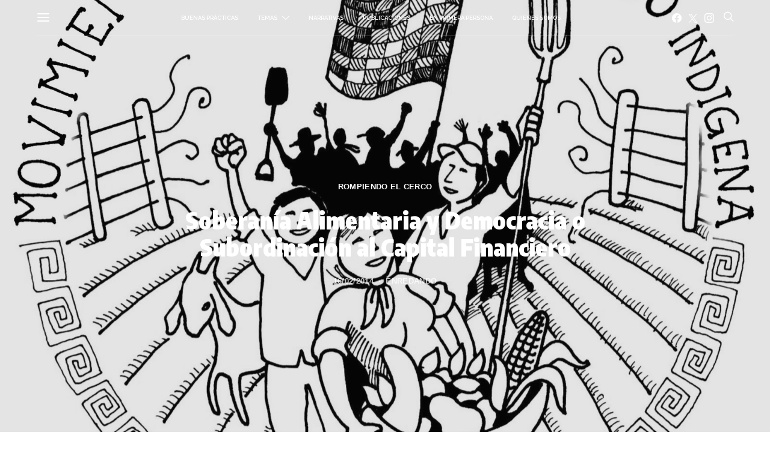

--- FILE ---
content_type: text/html; charset=UTF-8
request_url: https://www.enredando.org.ar/2014/02/16/soberania-alimentaria-y-democracia-o-subordinacion-al-capital-financiero/
body_size: 26289
content:
<!DOCTYPE html>
<html dir="ltr" lang="es" prefix="og: https://ogp.me/ns#" >
<head>
	<meta charset="UTF-8">
	<meta name="viewport" content="width=device-width, initial-scale=1">
	<link rel="profile" href="http://gmpg.org/xfn/11">
		<title>Soberanía Alimentaria y Democracia o Subordinación al Capital Financiero – enREDando</title>

		<!-- All in One SEO 4.9.3 - aioseo.com -->
	<meta name="description" content="Por todos conocida es la situación actual, el modelo de Agricultura industrial estructurado bajo el control del capital financiero pugna por subordinar la producción mundial de alimentos, destruyendo mercados locales, sistemas de producción campesino indígenas y ecosistemas naturales. Su objetivo aumentar sus enormes tasas de ganancias." />
	<meta name="robots" content="max-image-preview:large" />
	<meta name="author" content="enREDando"/>
	<link rel="canonical" href="https://www.enredando.org.ar/2014/02/16/soberania-alimentaria-y-democracia-o-subordinacion-al-capital-financiero/" />
	<meta name="generator" content="All in One SEO (AIOSEO) 4.9.3" />
		<meta property="og:locale" content="es_ES" />
		<meta property="og:site_name" content="enREDando –" />
		<meta property="og:type" content="article" />
		<meta property="og:title" content="Soberanía Alimentaria y Democracia o Subordinación al Capital Financiero – enREDando" />
		<meta property="og:description" content="Por todos conocida es la situación actual, el modelo de Agricultura industrial estructurado bajo el control del capital financiero pugna por subordinar la producción mundial de alimentos, destruyendo mercados locales, sistemas de producción campesino indígenas y ecosistemas naturales. Su objetivo aumentar sus enormes tasas de ganancias." />
		<meta property="og:url" content="https://www.enredando.org.ar/2014/02/16/soberania-alimentaria-y-democracia-o-subordinacion-al-capital-financiero/" />
		<meta property="og:image" content="https://www.enredando.org.ar/wp-content/uploads/2014/02/Logo-MNCI.jpg" />
		<meta property="og:image:secure_url" content="https://www.enredando.org.ar/wp-content/uploads/2014/02/Logo-MNCI.jpg" />
		<meta property="og:image:width" content="1600" />
		<meta property="og:image:height" content="1569" />
		<meta property="article:published_time" content="2014-02-17T02:51:40+00:00" />
		<meta property="article:modified_time" content="2014-02-17T02:51:40+00:00" />
		<meta name="twitter:card" content="summary_large_image" />
		<meta name="twitter:title" content="Soberanía Alimentaria y Democracia o Subordinación al Capital Financiero – enREDando" />
		<meta name="twitter:description" content="Por todos conocida es la situación actual, el modelo de Agricultura industrial estructurado bajo el control del capital financiero pugna por subordinar la producción mundial de alimentos, destruyendo mercados locales, sistemas de producción campesino indígenas y ecosistemas naturales. Su objetivo aumentar sus enormes tasas de ganancias." />
		<meta name="twitter:image" content="https://www.enredando.org.ar/wp-content/uploads/2014/02/Logo-MNCI.jpg" />
		<script type="application/ld+json" class="aioseo-schema">
			{"@context":"https:\/\/schema.org","@graph":[{"@type":"BlogPosting","@id":"https:\/\/www.enredando.org.ar\/2014\/02\/16\/soberania-alimentaria-y-democracia-o-subordinacion-al-capital-financiero\/#blogposting","name":"Soberan\u00eda Alimentaria y Democracia o Subordinaci\u00f3n al Capital Financiero \u2013 enREDando","headline":"Soberan\u00eda Alimentaria y Democracia o Subordinaci\u00f3n al Capital Financiero","author":{"@id":"https:\/\/www.enredando.org.ar\/author\/enredando\/#author"},"publisher":{"@id":"https:\/\/www.enredando.org.ar\/#organization"},"image":{"@type":"ImageObject","url":"https:\/\/www.enredando.org.ar\/wp-content\/uploads\/2014\/02\/Logo-MNCI.jpg","width":1600,"height":1569},"datePublished":"2014-02-16T23:51:40-03:00","dateModified":"2014-02-16T23:51:40-03:00","inLanguage":"es-ES","mainEntityOfPage":{"@id":"https:\/\/www.enredando.org.ar\/2014\/02\/16\/soberania-alimentaria-y-democracia-o-subordinacion-al-capital-financiero\/#webpage"},"isPartOf":{"@id":"https:\/\/www.enredando.org.ar\/2014\/02\/16\/soberania-alimentaria-y-democracia-o-subordinacion-al-capital-financiero\/#webpage"},"articleSection":"Rompiendo el Cerco"},{"@type":"BreadcrumbList","@id":"https:\/\/www.enredando.org.ar\/2014\/02\/16\/soberania-alimentaria-y-democracia-o-subordinacion-al-capital-financiero\/#breadcrumblist","itemListElement":[{"@type":"ListItem","@id":"https:\/\/www.enredando.org.ar#listItem","position":1,"name":"Home","item":"https:\/\/www.enredando.org.ar","nextItem":{"@type":"ListItem","@id":"https:\/\/www.enredando.org.ar\/category\/noticias-recomendadas\/#listItem","name":"Rompiendo el Cerco"}},{"@type":"ListItem","@id":"https:\/\/www.enredando.org.ar\/category\/noticias-recomendadas\/#listItem","position":2,"name":"Rompiendo el Cerco","item":"https:\/\/www.enredando.org.ar\/category\/noticias-recomendadas\/","nextItem":{"@type":"ListItem","@id":"https:\/\/www.enredando.org.ar\/2014\/02\/16\/soberania-alimentaria-y-democracia-o-subordinacion-al-capital-financiero\/#listItem","name":"Soberan\u00eda Alimentaria y Democracia o Subordinaci\u00f3n al Capital Financiero"},"previousItem":{"@type":"ListItem","@id":"https:\/\/www.enredando.org.ar#listItem","name":"Home"}},{"@type":"ListItem","@id":"https:\/\/www.enredando.org.ar\/2014\/02\/16\/soberania-alimentaria-y-democracia-o-subordinacion-al-capital-financiero\/#listItem","position":3,"name":"Soberan\u00eda Alimentaria y Democracia o Subordinaci\u00f3n al Capital Financiero","previousItem":{"@type":"ListItem","@id":"https:\/\/www.enredando.org.ar\/category\/noticias-recomendadas\/#listItem","name":"Rompiendo el Cerco"}}]},{"@type":"Organization","@id":"https:\/\/www.enredando.org.ar\/#organization","name":"enREDando","url":"https:\/\/www.enredando.org.ar\/"},{"@type":"Person","@id":"https:\/\/www.enredando.org.ar\/author\/enredando\/#author","url":"https:\/\/www.enredando.org.ar\/author\/enredando\/","name":"enREDando"},{"@type":"WebPage","@id":"https:\/\/www.enredando.org.ar\/2014\/02\/16\/soberania-alimentaria-y-democracia-o-subordinacion-al-capital-financiero\/#webpage","url":"https:\/\/www.enredando.org.ar\/2014\/02\/16\/soberania-alimentaria-y-democracia-o-subordinacion-al-capital-financiero\/","name":"Soberan\u00eda Alimentaria y Democracia o Subordinaci\u00f3n al Capital Financiero \u2013 enREDando","description":"Por todos conocida es la situaci\u00f3n actual, el modelo de Agricultura industrial estructurado bajo el control del capital financiero pugna por subordinar la producci\u00f3n mundial de alimentos, destruyendo mercados locales, sistemas de producci\u00f3n campesino ind\u00edgenas y ecosistemas naturales. Su objetivo aumentar sus enormes tasas de ganancias.","inLanguage":"es-ES","isPartOf":{"@id":"https:\/\/www.enredando.org.ar\/#website"},"breadcrumb":{"@id":"https:\/\/www.enredando.org.ar\/2014\/02\/16\/soberania-alimentaria-y-democracia-o-subordinacion-al-capital-financiero\/#breadcrumblist"},"author":{"@id":"https:\/\/www.enredando.org.ar\/author\/enredando\/#author"},"creator":{"@id":"https:\/\/www.enredando.org.ar\/author\/enredando\/#author"},"image":{"@type":"ImageObject","url":"https:\/\/www.enredando.org.ar\/wp-content\/uploads\/2014\/02\/Logo-MNCI.jpg","@id":"https:\/\/www.enredando.org.ar\/2014\/02\/16\/soberania-alimentaria-y-democracia-o-subordinacion-al-capital-financiero\/#mainImage","width":1600,"height":1569},"primaryImageOfPage":{"@id":"https:\/\/www.enredando.org.ar\/2014\/02\/16\/soberania-alimentaria-y-democracia-o-subordinacion-al-capital-financiero\/#mainImage"},"datePublished":"2014-02-16T23:51:40-03:00","dateModified":"2014-02-16T23:51:40-03:00"},{"@type":"WebSite","@id":"https:\/\/www.enredando.org.ar\/#website","url":"https:\/\/www.enredando.org.ar\/","name":"enREDando","inLanguage":"es-ES","publisher":{"@id":"https:\/\/www.enredando.org.ar\/#organization"}}]}
		</script>
		<!-- All in One SEO -->

<link rel='dns-prefetch' href='//fonts.googleapis.com' />
<link href='https://fonts.gstatic.com' crossorigin rel='preconnect' />
<link rel="alternate" type="application/rss+xml" title="enREDando &raquo; Feed" href="https://www.enredando.org.ar/feed/" />
<link rel="alternate" type="application/rss+xml" title="enREDando &raquo; Feed de los comentarios" href="https://www.enredando.org.ar/comments/feed/" />
<link rel="alternate" title="oEmbed (JSON)" type="application/json+oembed" href="https://www.enredando.org.ar/wp-json/oembed/1.0/embed?url=https%3A%2F%2Fwww.enredando.org.ar%2F2014%2F02%2F16%2Fsoberania-alimentaria-y-democracia-o-subordinacion-al-capital-financiero%2F" />
<link rel="alternate" title="oEmbed (XML)" type="text/xml+oembed" href="https://www.enredando.org.ar/wp-json/oembed/1.0/embed?url=https%3A%2F%2Fwww.enredando.org.ar%2F2014%2F02%2F16%2Fsoberania-alimentaria-y-democracia-o-subordinacion-al-capital-financiero%2F&#038;format=xml" />
<link rel="alternate" type="application/rss+xml" title="enREDando &raquo; Historias Feed" href="https://www.enredando.org.ar/web-stories/feed/">			<link rel="preload" href="https://www.enredando.org.ar/wp-content/plugins/canvas/assets/fonts/canvas-icons.woff" as="font" type="font/woff" crossorigin>
					<!-- This site uses the Google Analytics by MonsterInsights plugin v9.11.1 - Using Analytics tracking - https://www.monsterinsights.com/ -->
							<script src="//www.googletagmanager.com/gtag/js?id=G-LEF6EW4NSD"  data-cfasync="false" data-wpfc-render="false" async></script>
			<script data-cfasync="false" data-wpfc-render="false">
				var mi_version = '9.11.1';
				var mi_track_user = true;
				var mi_no_track_reason = '';
								var MonsterInsightsDefaultLocations = {"page_location":"https:\/\/www.enredando.org.ar\/2014\/02\/16\/soberania-alimentaria-y-democracia-o-subordinacion-al-capital-financiero\/","page_referrer":"https:\/\/www.enredando.org.ar\/category\/noticias-recomendadas\/page\/77\/"};
								if ( typeof MonsterInsightsPrivacyGuardFilter === 'function' ) {
					var MonsterInsightsLocations = (typeof MonsterInsightsExcludeQuery === 'object') ? MonsterInsightsPrivacyGuardFilter( MonsterInsightsExcludeQuery ) : MonsterInsightsPrivacyGuardFilter( MonsterInsightsDefaultLocations );
				} else {
					var MonsterInsightsLocations = (typeof MonsterInsightsExcludeQuery === 'object') ? MonsterInsightsExcludeQuery : MonsterInsightsDefaultLocations;
				}

								var disableStrs = [
										'ga-disable-G-LEF6EW4NSD',
									];

				/* Function to detect opted out users */
				function __gtagTrackerIsOptedOut() {
					for (var index = 0; index < disableStrs.length; index++) {
						if (document.cookie.indexOf(disableStrs[index] + '=true') > -1) {
							return true;
						}
					}

					return false;
				}

				/* Disable tracking if the opt-out cookie exists. */
				if (__gtagTrackerIsOptedOut()) {
					for (var index = 0; index < disableStrs.length; index++) {
						window[disableStrs[index]] = true;
					}
				}

				/* Opt-out function */
				function __gtagTrackerOptout() {
					for (var index = 0; index < disableStrs.length; index++) {
						document.cookie = disableStrs[index] + '=true; expires=Thu, 31 Dec 2099 23:59:59 UTC; path=/';
						window[disableStrs[index]] = true;
					}
				}

				if ('undefined' === typeof gaOptout) {
					function gaOptout() {
						__gtagTrackerOptout();
					}
				}
								window.dataLayer = window.dataLayer || [];

				window.MonsterInsightsDualTracker = {
					helpers: {},
					trackers: {},
				};
				if (mi_track_user) {
					function __gtagDataLayer() {
						dataLayer.push(arguments);
					}

					function __gtagTracker(type, name, parameters) {
						if (!parameters) {
							parameters = {};
						}

						if (parameters.send_to) {
							__gtagDataLayer.apply(null, arguments);
							return;
						}

						if (type === 'event') {
														parameters.send_to = monsterinsights_frontend.v4_id;
							var hookName = name;
							if (typeof parameters['event_category'] !== 'undefined') {
								hookName = parameters['event_category'] + ':' + name;
							}

							if (typeof MonsterInsightsDualTracker.trackers[hookName] !== 'undefined') {
								MonsterInsightsDualTracker.trackers[hookName](parameters);
							} else {
								__gtagDataLayer('event', name, parameters);
							}
							
						} else {
							__gtagDataLayer.apply(null, arguments);
						}
					}

					__gtagTracker('js', new Date());
					__gtagTracker('set', {
						'developer_id.dZGIzZG': true,
											});
					if ( MonsterInsightsLocations.page_location ) {
						__gtagTracker('set', MonsterInsightsLocations);
					}
										__gtagTracker('config', 'G-LEF6EW4NSD', {"forceSSL":"true","link_attribution":"true"} );
										window.gtag = __gtagTracker;										(function () {
						/* https://developers.google.com/analytics/devguides/collection/analyticsjs/ */
						/* ga and __gaTracker compatibility shim. */
						var noopfn = function () {
							return null;
						};
						var newtracker = function () {
							return new Tracker();
						};
						var Tracker = function () {
							return null;
						};
						var p = Tracker.prototype;
						p.get = noopfn;
						p.set = noopfn;
						p.send = function () {
							var args = Array.prototype.slice.call(arguments);
							args.unshift('send');
							__gaTracker.apply(null, args);
						};
						var __gaTracker = function () {
							var len = arguments.length;
							if (len === 0) {
								return;
							}
							var f = arguments[len - 1];
							if (typeof f !== 'object' || f === null || typeof f.hitCallback !== 'function') {
								if ('send' === arguments[0]) {
									var hitConverted, hitObject = false, action;
									if ('event' === arguments[1]) {
										if ('undefined' !== typeof arguments[3]) {
											hitObject = {
												'eventAction': arguments[3],
												'eventCategory': arguments[2],
												'eventLabel': arguments[4],
												'value': arguments[5] ? arguments[5] : 1,
											}
										}
									}
									if ('pageview' === arguments[1]) {
										if ('undefined' !== typeof arguments[2]) {
											hitObject = {
												'eventAction': 'page_view',
												'page_path': arguments[2],
											}
										}
									}
									if (typeof arguments[2] === 'object') {
										hitObject = arguments[2];
									}
									if (typeof arguments[5] === 'object') {
										Object.assign(hitObject, arguments[5]);
									}
									if ('undefined' !== typeof arguments[1].hitType) {
										hitObject = arguments[1];
										if ('pageview' === hitObject.hitType) {
											hitObject.eventAction = 'page_view';
										}
									}
									if (hitObject) {
										action = 'timing' === arguments[1].hitType ? 'timing_complete' : hitObject.eventAction;
										hitConverted = mapArgs(hitObject);
										__gtagTracker('event', action, hitConverted);
									}
								}
								return;
							}

							function mapArgs(args) {
								var arg, hit = {};
								var gaMap = {
									'eventCategory': 'event_category',
									'eventAction': 'event_action',
									'eventLabel': 'event_label',
									'eventValue': 'event_value',
									'nonInteraction': 'non_interaction',
									'timingCategory': 'event_category',
									'timingVar': 'name',
									'timingValue': 'value',
									'timingLabel': 'event_label',
									'page': 'page_path',
									'location': 'page_location',
									'title': 'page_title',
									'referrer' : 'page_referrer',
								};
								for (arg in args) {
																		if (!(!args.hasOwnProperty(arg) || !gaMap.hasOwnProperty(arg))) {
										hit[gaMap[arg]] = args[arg];
									} else {
										hit[arg] = args[arg];
									}
								}
								return hit;
							}

							try {
								f.hitCallback();
							} catch (ex) {
							}
						};
						__gaTracker.create = newtracker;
						__gaTracker.getByName = newtracker;
						__gaTracker.getAll = function () {
							return [];
						};
						__gaTracker.remove = noopfn;
						__gaTracker.loaded = true;
						window['__gaTracker'] = __gaTracker;
					})();
									} else {
										console.log("");
					(function () {
						function __gtagTracker() {
							return null;
						}

						window['__gtagTracker'] = __gtagTracker;
						window['gtag'] = __gtagTracker;
					})();
									}
			</script>
							<!-- / Google Analytics by MonsterInsights -->
		<style id='wp-img-auto-sizes-contain-inline-css'>
img:is([sizes=auto i],[sizes^="auto," i]){contain-intrinsic-size:3000px 1500px}
/*# sourceURL=wp-img-auto-sizes-contain-inline-css */
</style>

<link rel='stylesheet' id='canvas-css' href='https://www.enredando.org.ar/wp-content/plugins/canvas/assets/css/canvas.css?ver=2.5.1' media='all' />
<link rel='alternate stylesheet' id='powerkit-icons-css' href='https://www.enredando.org.ar/wp-content/plugins/powerkit/assets/fonts/powerkit-icons.woff?ver=3.0.4' as='font' type='font/wof' crossorigin />
<link rel='stylesheet' id='powerkit-css' href='https://www.enredando.org.ar/wp-content/plugins/powerkit/assets/css/powerkit.css?ver=3.0.4' media='all' />
<style id='wp-emoji-styles-inline-css'>

	img.wp-smiley, img.emoji {
		display: inline !important;
		border: none !important;
		box-shadow: none !important;
		height: 1em !important;
		width: 1em !important;
		margin: 0 0.07em !important;
		vertical-align: -0.1em !important;
		background: none !important;
		padding: 0 !important;
	}
/*# sourceURL=wp-emoji-styles-inline-css */
</style>
<link rel='stylesheet' id='wp-block-library-css' href='https://www.enredando.org.ar/wp-includes/css/dist/block-library/style.min.css?ver=6.9' media='all' />
<link rel='stylesheet' id='canvas-block-posts-style-css' href='https://www.enredando.org.ar/wp-content/plugins/canvas/components/posts/block-posts/block-posts.css?ver=1750188769' media='all' />
<style id='global-styles-inline-css'>
:root{--wp--preset--aspect-ratio--square: 1;--wp--preset--aspect-ratio--4-3: 4/3;--wp--preset--aspect-ratio--3-4: 3/4;--wp--preset--aspect-ratio--3-2: 3/2;--wp--preset--aspect-ratio--2-3: 2/3;--wp--preset--aspect-ratio--16-9: 16/9;--wp--preset--aspect-ratio--9-16: 9/16;--wp--preset--color--black: #000000;--wp--preset--color--cyan-bluish-gray: #abb8c3;--wp--preset--color--white: #FFFFFF;--wp--preset--color--pale-pink: #f78da7;--wp--preset--color--vivid-red: #ce2e2e;--wp--preset--color--luminous-vivid-orange: #ff6900;--wp--preset--color--luminous-vivid-amber: #fcb902;--wp--preset--color--light-green-cyan: #7bdcb5;--wp--preset--color--vivid-green-cyan: #01d083;--wp--preset--color--pale-cyan-blue: #8ed1fc;--wp--preset--color--vivid-cyan-blue: #0693e3;--wp--preset--color--vivid-purple: #9b51e0;--wp--preset--color--secondary: #f8f8f8;--wp--preset--gradient--vivid-cyan-blue-to-vivid-purple: linear-gradient(135deg,rgb(6,147,227) 0%,rgb(155,81,224) 100%);--wp--preset--gradient--light-green-cyan-to-vivid-green-cyan: linear-gradient(135deg,rgb(122,220,180) 0%,rgb(0,208,130) 100%);--wp--preset--gradient--luminous-vivid-amber-to-luminous-vivid-orange: linear-gradient(135deg,rgb(252,185,0) 0%,rgb(255,105,0) 100%);--wp--preset--gradient--luminous-vivid-orange-to-vivid-red: linear-gradient(135deg,rgb(255,105,0) 0%,rgb(207,46,46) 100%);--wp--preset--gradient--very-light-gray-to-cyan-bluish-gray: linear-gradient(135deg,rgb(238,238,238) 0%,rgb(169,184,195) 100%);--wp--preset--gradient--cool-to-warm-spectrum: linear-gradient(135deg,rgb(74,234,220) 0%,rgb(151,120,209) 20%,rgb(207,42,186) 40%,rgb(238,44,130) 60%,rgb(251,105,98) 80%,rgb(254,248,76) 100%);--wp--preset--gradient--blush-light-purple: linear-gradient(135deg,rgb(255,206,236) 0%,rgb(152,150,240) 100%);--wp--preset--gradient--blush-bordeaux: linear-gradient(135deg,rgb(254,205,165) 0%,rgb(254,45,45) 50%,rgb(107,0,62) 100%);--wp--preset--gradient--luminous-dusk: linear-gradient(135deg,rgb(255,203,112) 0%,rgb(199,81,192) 50%,rgb(65,88,208) 100%);--wp--preset--gradient--pale-ocean: linear-gradient(135deg,rgb(255,245,203) 0%,rgb(182,227,212) 50%,rgb(51,167,181) 100%);--wp--preset--gradient--electric-grass: linear-gradient(135deg,rgb(202,248,128) 0%,rgb(113,206,126) 100%);--wp--preset--gradient--midnight: linear-gradient(135deg,rgb(2,3,129) 0%,rgb(40,116,252) 100%);--wp--preset--font-size--small: 13px;--wp--preset--font-size--medium: 20px;--wp--preset--font-size--large: 36px;--wp--preset--font-size--x-large: 42px;--wp--preset--spacing--20: 0.44rem;--wp--preset--spacing--30: 0.67rem;--wp--preset--spacing--40: 1rem;--wp--preset--spacing--50: 1.5rem;--wp--preset--spacing--60: 2.25rem;--wp--preset--spacing--70: 3.38rem;--wp--preset--spacing--80: 5.06rem;--wp--preset--shadow--natural: 6px 6px 9px rgba(0, 0, 0, 0.2);--wp--preset--shadow--deep: 12px 12px 50px rgba(0, 0, 0, 0.4);--wp--preset--shadow--sharp: 6px 6px 0px rgba(0, 0, 0, 0.2);--wp--preset--shadow--outlined: 6px 6px 0px -3px rgb(255, 255, 255), 6px 6px rgb(0, 0, 0);--wp--preset--shadow--crisp: 6px 6px 0px rgb(0, 0, 0);}:where(.is-layout-flex){gap: 0.5em;}:where(.is-layout-grid){gap: 0.5em;}body .is-layout-flex{display: flex;}.is-layout-flex{flex-wrap: wrap;align-items: center;}.is-layout-flex > :is(*, div){margin: 0;}body .is-layout-grid{display: grid;}.is-layout-grid > :is(*, div){margin: 0;}:where(.wp-block-columns.is-layout-flex){gap: 2em;}:where(.wp-block-columns.is-layout-grid){gap: 2em;}:where(.wp-block-post-template.is-layout-flex){gap: 1.25em;}:where(.wp-block-post-template.is-layout-grid){gap: 1.25em;}.has-black-color{color: var(--wp--preset--color--black) !important;}.has-cyan-bluish-gray-color{color: var(--wp--preset--color--cyan-bluish-gray) !important;}.has-white-color{color: var(--wp--preset--color--white) !important;}.has-pale-pink-color{color: var(--wp--preset--color--pale-pink) !important;}.has-vivid-red-color{color: var(--wp--preset--color--vivid-red) !important;}.has-luminous-vivid-orange-color{color: var(--wp--preset--color--luminous-vivid-orange) !important;}.has-luminous-vivid-amber-color{color: var(--wp--preset--color--luminous-vivid-amber) !important;}.has-light-green-cyan-color{color: var(--wp--preset--color--light-green-cyan) !important;}.has-vivid-green-cyan-color{color: var(--wp--preset--color--vivid-green-cyan) !important;}.has-pale-cyan-blue-color{color: var(--wp--preset--color--pale-cyan-blue) !important;}.has-vivid-cyan-blue-color{color: var(--wp--preset--color--vivid-cyan-blue) !important;}.has-vivid-purple-color{color: var(--wp--preset--color--vivid-purple) !important;}.has-black-background-color{background-color: var(--wp--preset--color--black) !important;}.has-cyan-bluish-gray-background-color{background-color: var(--wp--preset--color--cyan-bluish-gray) !important;}.has-white-background-color{background-color: var(--wp--preset--color--white) !important;}.has-pale-pink-background-color{background-color: var(--wp--preset--color--pale-pink) !important;}.has-vivid-red-background-color{background-color: var(--wp--preset--color--vivid-red) !important;}.has-luminous-vivid-orange-background-color{background-color: var(--wp--preset--color--luminous-vivid-orange) !important;}.has-luminous-vivid-amber-background-color{background-color: var(--wp--preset--color--luminous-vivid-amber) !important;}.has-light-green-cyan-background-color{background-color: var(--wp--preset--color--light-green-cyan) !important;}.has-vivid-green-cyan-background-color{background-color: var(--wp--preset--color--vivid-green-cyan) !important;}.has-pale-cyan-blue-background-color{background-color: var(--wp--preset--color--pale-cyan-blue) !important;}.has-vivid-cyan-blue-background-color{background-color: var(--wp--preset--color--vivid-cyan-blue) !important;}.has-vivid-purple-background-color{background-color: var(--wp--preset--color--vivid-purple) !important;}.has-black-border-color{border-color: var(--wp--preset--color--black) !important;}.has-cyan-bluish-gray-border-color{border-color: var(--wp--preset--color--cyan-bluish-gray) !important;}.has-white-border-color{border-color: var(--wp--preset--color--white) !important;}.has-pale-pink-border-color{border-color: var(--wp--preset--color--pale-pink) !important;}.has-vivid-red-border-color{border-color: var(--wp--preset--color--vivid-red) !important;}.has-luminous-vivid-orange-border-color{border-color: var(--wp--preset--color--luminous-vivid-orange) !important;}.has-luminous-vivid-amber-border-color{border-color: var(--wp--preset--color--luminous-vivid-amber) !important;}.has-light-green-cyan-border-color{border-color: var(--wp--preset--color--light-green-cyan) !important;}.has-vivid-green-cyan-border-color{border-color: var(--wp--preset--color--vivid-green-cyan) !important;}.has-pale-cyan-blue-border-color{border-color: var(--wp--preset--color--pale-cyan-blue) !important;}.has-vivid-cyan-blue-border-color{border-color: var(--wp--preset--color--vivid-cyan-blue) !important;}.has-vivid-purple-border-color{border-color: var(--wp--preset--color--vivid-purple) !important;}.has-vivid-cyan-blue-to-vivid-purple-gradient-background{background: var(--wp--preset--gradient--vivid-cyan-blue-to-vivid-purple) !important;}.has-light-green-cyan-to-vivid-green-cyan-gradient-background{background: var(--wp--preset--gradient--light-green-cyan-to-vivid-green-cyan) !important;}.has-luminous-vivid-amber-to-luminous-vivid-orange-gradient-background{background: var(--wp--preset--gradient--luminous-vivid-amber-to-luminous-vivid-orange) !important;}.has-luminous-vivid-orange-to-vivid-red-gradient-background{background: var(--wp--preset--gradient--luminous-vivid-orange-to-vivid-red) !important;}.has-very-light-gray-to-cyan-bluish-gray-gradient-background{background: var(--wp--preset--gradient--very-light-gray-to-cyan-bluish-gray) !important;}.has-cool-to-warm-spectrum-gradient-background{background: var(--wp--preset--gradient--cool-to-warm-spectrum) !important;}.has-blush-light-purple-gradient-background{background: var(--wp--preset--gradient--blush-light-purple) !important;}.has-blush-bordeaux-gradient-background{background: var(--wp--preset--gradient--blush-bordeaux) !important;}.has-luminous-dusk-gradient-background{background: var(--wp--preset--gradient--luminous-dusk) !important;}.has-pale-ocean-gradient-background{background: var(--wp--preset--gradient--pale-ocean) !important;}.has-electric-grass-gradient-background{background: var(--wp--preset--gradient--electric-grass) !important;}.has-midnight-gradient-background{background: var(--wp--preset--gradient--midnight) !important;}.has-small-font-size{font-size: var(--wp--preset--font-size--small) !important;}.has-medium-font-size{font-size: var(--wp--preset--font-size--medium) !important;}.has-large-font-size{font-size: var(--wp--preset--font-size--large) !important;}.has-x-large-font-size{font-size: var(--wp--preset--font-size--x-large) !important;}
/*# sourceURL=global-styles-inline-css */
</style>

<style id='classic-theme-styles-inline-css'>
/*! This file is auto-generated */
.wp-block-button__link{color:#fff;background-color:#32373c;border-radius:9999px;box-shadow:none;text-decoration:none;padding:calc(.667em + 2px) calc(1.333em + 2px);font-size:1.125em}.wp-block-file__button{background:#32373c;color:#fff;text-decoration:none}
/*# sourceURL=/wp-includes/css/classic-themes.min.css */
</style>
<link rel='stylesheet' id='canvas-block-posts-sidebar-css' href='https://www.enredando.org.ar/wp-content/plugins/canvas/components/posts/block-posts-sidebar/block-posts-sidebar.css?ver=1750188769' media='all' />
<link rel='stylesheet' id='csco-block-posts-sidebar-style-css' href='https://www.enredando.org.ar/wp-content/themes/authentic%203/css/blocks/posts-sidebar.css?ver=1681648110' media='all' />
<link rel='stylesheet' id='csco-block-twitter-slider-style-css' href='https://www.enredando.org.ar/wp-content/themes/authentic%203/css/blocks/twitter-slider.css?ver=1681648110' media='all' />
<link rel='stylesheet' id='csco-block-tiles-style-css' href='https://www.enredando.org.ar/wp-content/themes/authentic%203/css/blocks/tiles.css?ver=1681648110' media='all' />
<link rel='stylesheet' id='csco-block-horizontal-tiles-style-css' href='https://www.enredando.org.ar/wp-content/themes/authentic%203/css/blocks/horizontal-tiles.css?ver=1681648110' media='all' />
<link rel='stylesheet' id='csco-block-full-style-css' href='https://www.enredando.org.ar/wp-content/themes/authentic%203/css/blocks/full.css?ver=1681648110' media='all' />
<link rel='stylesheet' id='csco-block-slider-style-css' href='https://www.enredando.org.ar/wp-content/themes/authentic%203/css/blocks/slider.css?ver=1681648110' media='all' />
<link rel='stylesheet' id='csco-block-carousel-style-css' href='https://www.enredando.org.ar/wp-content/themes/authentic%203/css/blocks/carousel.css?ver=1681648110' media='all' />
<link rel='stylesheet' id='csco-block-wide-style-css' href='https://www.enredando.org.ar/wp-content/themes/authentic%203/css/blocks/wide.css?ver=1681648110' media='all' />
<link rel='stylesheet' id='csco-block-narrow-style-css' href='https://www.enredando.org.ar/wp-content/themes/authentic%203/css/blocks/narrow.css?ver=1681648110' media='all' />
<link rel='stylesheet' id='canvas-block-heading-style-css' href='https://www.enredando.org.ar/wp-content/plugins/canvas/components/content-formatting/block-heading/block.css?ver=1750188769' media='all' />
<link rel='stylesheet' id='canvas-block-list-style-css' href='https://www.enredando.org.ar/wp-content/plugins/canvas/components/content-formatting/block-list/block.css?ver=1750188769' media='all' />
<link rel='stylesheet' id='canvas-block-paragraph-style-css' href='https://www.enredando.org.ar/wp-content/plugins/canvas/components/content-formatting/block-paragraph/block.css?ver=1750188769' media='all' />
<link rel='stylesheet' id='canvas-block-separator-style-css' href='https://www.enredando.org.ar/wp-content/plugins/canvas/components/content-formatting/block-separator/block.css?ver=1750188769' media='all' />
<link rel='stylesheet' id='canvas-block-group-style-css' href='https://www.enredando.org.ar/wp-content/plugins/canvas/components/basic-elements/block-group/block.css?ver=1750188769' media='all' />
<link rel='stylesheet' id='canvas-block-cover-style-css' href='https://www.enredando.org.ar/wp-content/plugins/canvas/components/basic-elements/block-cover/block.css?ver=1750188769' media='all' />
<link rel='stylesheet' id='powerkit-author-box-css' href='https://www.enredando.org.ar/wp-content/plugins/powerkit/modules/author-box/public/css/public-powerkit-author-box.css?ver=3.0.4' media='all' />
<link rel='stylesheet' id='powerkit-basic-elements-css' href='https://www.enredando.org.ar/wp-content/plugins/powerkit/modules/basic-elements/public/css/public-powerkit-basic-elements.css?ver=3.0.4' media='screen' />
<link rel='stylesheet' id='powerkit-coming-soon-css' href='https://www.enredando.org.ar/wp-content/plugins/powerkit/modules/coming-soon/public/css/public-powerkit-coming-soon.css?ver=3.0.4' media='all' />
<link rel='stylesheet' id='powerkit-content-formatting-css' href='https://www.enredando.org.ar/wp-content/plugins/powerkit/modules/content-formatting/public/css/public-powerkit-content-formatting.css?ver=3.0.4' media='all' />
<link rel='stylesheet' id='powerkit-сontributors-css' href='https://www.enredando.org.ar/wp-content/plugins/powerkit/modules/contributors/public/css/public-powerkit-contributors.css?ver=3.0.4' media='all' />
<link rel='stylesheet' id='powerkit-facebook-css' href='https://www.enredando.org.ar/wp-content/plugins/powerkit/modules/facebook/public/css/public-powerkit-facebook.css?ver=3.0.4' media='all' />
<link rel='stylesheet' id='powerkit-featured-categories-css' href='https://www.enredando.org.ar/wp-content/plugins/powerkit/modules/featured-categories/public/css/public-powerkit-featured-categories.css?ver=3.0.4' media='all' />
<link rel='stylesheet' id='powerkit-inline-posts-css' href='https://www.enredando.org.ar/wp-content/plugins/powerkit/modules/inline-posts/public/css/public-powerkit-inline-posts.css?ver=3.0.4' media='all' />
<link rel='stylesheet' id='powerkit-instagram-css' href='https://www.enredando.org.ar/wp-content/plugins/powerkit/modules/instagram/public/css/public-powerkit-instagram.css?ver=3.0.4' media='all' />
<link rel='stylesheet' id='powerkit-justified-gallery-css' href='https://www.enredando.org.ar/wp-content/plugins/powerkit/modules/justified-gallery/public/css/public-powerkit-justified-gallery.css?ver=3.0.4' media='all' />
<link rel='stylesheet' id='powerkit-lazyload-css' href='https://www.enredando.org.ar/wp-content/plugins/powerkit/modules/lazyload/public/css/public-powerkit-lazyload.css?ver=3.0.4' media='all' />
<link rel='stylesheet' id='glightbox-css' href='https://www.enredando.org.ar/wp-content/plugins/powerkit/modules/lightbox/public/css/glightbox.min.css?ver=3.0.4' media='all' />
<link rel='stylesheet' id='powerkit-lightbox-css' href='https://www.enredando.org.ar/wp-content/plugins/powerkit/modules/lightbox/public/css/public-powerkit-lightbox.css?ver=3.0.4' media='all' />
<link rel='stylesheet' id='powerkit-opt-in-forms-css' href='https://www.enredando.org.ar/wp-content/plugins/powerkit/modules/opt-in-forms/public/css/public-powerkit-opt-in-forms.css?ver=3.0.4' media='all' />
<link rel='stylesheet' id='powerkit-pinterest-css' href='https://www.enredando.org.ar/wp-content/plugins/powerkit/modules/pinterest/public/css/public-powerkit-pinterest.css?ver=3.0.4' media='all' />
<link rel='stylesheet' id='powerkit-scroll-to-top-css' href='https://www.enredando.org.ar/wp-content/plugins/powerkit/modules/scroll-to-top/public/css/public-powerkit-scroll-to-top.css?ver=3.0.4' media='all' />
<link rel='stylesheet' id='powerkit-share-buttons-css' href='https://www.enredando.org.ar/wp-content/plugins/powerkit/modules/share-buttons/public/css/public-powerkit-share-buttons.css?ver=3.0.4' media='all' />
<link rel='stylesheet' id='powerkit-social-links-css' href='https://www.enredando.org.ar/wp-content/plugins/powerkit/modules/social-links/public/css/public-powerkit-social-links.css?ver=3.0.4' media='all' />
<link rel='stylesheet' id='powerkit-table-of-contents-css' href='https://www.enredando.org.ar/wp-content/plugins/powerkit/modules/table-of-contents/public/css/public-powerkit-table-of-contents.css?ver=3.0.4' media='all' />
<link rel='stylesheet' id='powerkit-twitter-css' href='https://www.enredando.org.ar/wp-content/plugins/powerkit/modules/twitter/public/css/public-powerkit-twitter.css?ver=3.0.4' media='all' />
<link rel='stylesheet' id='powerkit-widget-about-css' href='https://www.enredando.org.ar/wp-content/plugins/powerkit/modules/widget-about/public/css/public-powerkit-widget-about.css?ver=3.0.4' media='all' />
<link rel='stylesheet' id='magnific-popup-css' href='https://www.enredando.org.ar/wp-content/plugins/sight/render/css/magnific-popup.css?ver=1746793449' media='all' />
<link rel='stylesheet' id='sight-css' href='https://www.enredando.org.ar/wp-content/plugins/sight/render/css/sight.css?ver=1746793449' media='all' />
<link rel='stylesheet' id='sight-common-css' href='https://www.enredando.org.ar/wp-content/plugins/sight/render/css/sight-common.css?ver=1746793449' media='all' />
<link rel='stylesheet' id='sight-lightbox-css' href='https://www.enredando.org.ar/wp-content/plugins/sight/render/css/sight-lightbox.css?ver=1746793449' media='all' />
<link rel='stylesheet' id='csco-styles-css' href='https://www.enredando.org.ar/wp-content/themes/authentic%203/style.css?ver=7.1.7' media='all' />
<style id='csco-styles-inline-css'>
:root {--large-sm-margin-top: -60px}:root {--large-lg-margin-top: -1px - 0px - 0px - 60px}:root {--large-sm-padding-top: 60px}:root {--large-lg-padding-top: 1px + 0px + 0px + 60px}
/*# sourceURL=csco-styles-inline-css */
</style>
<link rel='stylesheet' id='b11a807686a115c8f0c7b2a0aea127ef-css' href='https://fonts.googleapis.com/css?family=Raleway%3A400%2C600&#038;subset=latin%2Clatin-ext%2Ccyrillic%2Ccyrillic-ext%2Cvietnamese&#038;display=swap&#038;ver=7.1.7' media='all' />
<link rel='stylesheet' id='35cd892b5a22777fc238aff5a8f2ed0e-css' href='https://fonts.googleapis.com/css?family=Encode+Sans+Condensed%3A900&#038;subset=latin%2Clatin-ext%2Ccyrillic%2Ccyrillic-ext%2Cvietnamese&#038;display=swap&#038;ver=7.1.7' media='all' />
<link rel='stylesheet' id='9677b1415162131a0c0f159279000bd9-css' href='https://fonts.googleapis.com/css?family=Merriweather+Sans%3A800&#038;subset=latin%2Clatin-ext%2Ccyrillic%2Ccyrillic-ext%2Cvietnamese&#038;display=swap&#038;ver=7.1.7' media='all' />
<link rel='stylesheet' id='fde77aabdc3c974eda2b31e0762beae6-css' href='https://fonts.googleapis.com/css?family=Merriweather%3A400&#038;subset=latin%2Clatin-ext%2Ccyrillic%2Ccyrillic-ext%2Cvietnamese&#038;display=swap&#038;ver=7.1.7' media='all' />
<link rel='stylesheet' id='c8eed7c742618641cfcd63f4abc5b5de-css' href='https://fonts.googleapis.com/css?family=Noto+Serif+Thai%3A400&#038;subset=latin%2Clatin-ext%2Ccyrillic%2Ccyrillic-ext%2Cvietnamese&#038;display=swap&#038;ver=7.1.7' media='all' />
<link rel='stylesheet' id='bbe201ed9347107ad5f653407e226a1e-css' href='https://fonts.googleapis.com/css?family=Montserrat%3A600%2C300&#038;subset=latin%2Clatin-ext%2Ccyrillic%2Ccyrillic-ext%2Cvietnamese&#038;display=swap&#038;ver=7.1.7' media='all' />
<script src="https://www.enredando.org.ar/wp-content/plugins/google-analytics-for-wordpress/assets/js/frontend-gtag.min.js?ver=9.11.1" id="monsterinsights-frontend-script-js" async data-wp-strategy="async"></script>
<script data-cfasync="false" data-wpfc-render="false" id='monsterinsights-frontend-script-js-extra'>var monsterinsights_frontend = {"js_events_tracking":"true","download_extensions":"doc,pdf,ppt,zip,xls,docx,pptx,xlsx","inbound_paths":"[{\"path\":\"\\\/go\\\/\",\"label\":\"affiliate\"},{\"path\":\"\\\/recommend\\\/\",\"label\":\"affiliate\"}]","home_url":"https:\/\/www.enredando.org.ar","hash_tracking":"false","v4_id":"G-LEF6EW4NSD"};</script>
<script src="https://www.enredando.org.ar/wp-includes/js/jquery/jquery.min.js?ver=3.7.1" id="jquery-core-js"></script>
<script src="https://www.enredando.org.ar/wp-includes/js/jquery/jquery-migrate.min.js?ver=3.4.1" id="jquery-migrate-js"></script>
<link rel="https://api.w.org/" href="https://www.enredando.org.ar/wp-json/" /><link rel="alternate" title="JSON" type="application/json" href="https://www.enredando.org.ar/wp-json/wp/v2/posts/7371" /><link rel="EditURI" type="application/rsd+xml" title="RSD" href="https://www.enredando.org.ar/xmlrpc.php?rsd" />
<meta name="generator" content="WordPress 6.9" />
<link rel='shortlink' href='https://www.enredando.org.ar/?p=7371' />
<link rel="icon" href="https://www.enredando.org.ar/wp-content/uploads/2023/10/cropped-e-32x32.png" sizes="32x32" />
<link rel="icon" href="https://www.enredando.org.ar/wp-content/uploads/2023/10/cropped-e-192x192.png" sizes="192x192" />
<link rel="apple-touch-icon" href="https://www.enredando.org.ar/wp-content/uploads/2023/10/cropped-e-180x180.png" />
<meta name="msapplication-TileImage" content="https://www.enredando.org.ar/wp-content/uploads/2023/10/cropped-e-270x270.png" />
		<style id="wp-custom-css">
			.post-archive .post:not(.post-standard) .post-excerpt {
    font-size: 0.8em;
	line-height: 22px;
	}	
.entry-content {
    line-height: ;
	font-size: 19px;
	font-family: arial;
	
}

.post-archive .post:not(.post-standard) .post-excerpt {
    font-size: 0.8em;
	line-height: 25px;
	}
	
.entry-content {
    line-height: 1.7;
}



.site-footer, .site-footer .pk-social-links-scheme-light-bg .pk-social-links-link {
    background-color: #626973;
	font-size: 16px;
}

.page-header .entry-title:not(:first-child) {
	margin: auto;
	margin-top: 1.5rem;
	font-weight: 100;
}


		</style>
		<style id="kirki-inline-styles"></style><style id='csco-customizer-output-default-styles-inline-css'>
body, .offcanvas, #search, .searchwp-live-search-results, select, input[type=search], input[type=text], input[type=number], input[type=email], input[type=tel], input[type=password], textarea, .form-control, .pk-card, .pagination-content, .adp-popup-type-content .adp-popup-container{background-color:#ffffff;}.entry-content .pk-block-bg-inverse, .pk-dropcap-bg-inverse:first-letter, .entry-content .has-drop-cap.is-cnvs-dropcap-bg-dark:first-letter{color:#ffffff!important;}.adp-popup .adp-popup-container{--adp-popup-container-background:#ffffff;--adp-popup-type-notification-text-color:#0a0a0a;--adp-popup-type-notification-text-link-color:#e07e33;--adp-popup-close-color:#e07e33;--adp-popup-close-hover-color:#000000;}.mfp-bg, .mfp-wrap{--mfp-overlay-color:#ffffff;--mfp-controls-border-color:#ffffff;--mfp-inner-close-icon-color:#ffffff;--mfp-iframe-background:#ffffff;--mfp-image-background:#ffffff;--mfp-controls-color:#0a0a0a;--mfp-controls-text-color-hover:#0a0a0a;--mfp-caption-title-color:#0a0a0a;--mfp-controls-text-color:#330401;--mfp-caption-subtitle-color:#330401;}body, select, input[type=search], input[type=text], input[type=number], input[type=email], input[type=tel], input[type=password], textarea, .abr-reviews-posts .abr-review-meta{color:#0a0a0a;}blockquote cite, figcaption, .wp-caption-text, .wp-block-gallery .blocks-gallery-item figcaption, .wp-block-image figcaption, .wp-block-audio figcaption, .wp-block-embed figcaption, .wp-block-pullquote cite, .wp-block-pullquote footer, .wp-block-pullquote .wp-block-pullquote__citation, .wp-block-quote cite, label, .text-small, .comment-metadata, .logged-in-as, .post-categories, .post-count, .product-count, .post-meta, .entry-content figcaption, .post-media figcaption, .post-tags, .sub-title, .tagcloud, .timestamp, #wp-calendar caption, .comment-metadata a, .comment-metadata, .widget_rss ul li cite, .widget_rss ul li .rss-date, .pk-widget-about .pk-about-small, .pk-share-buttons-total .pk-share-buttons-count, .pk-share-buttons-post-loop .pk-share-buttons-count, .pk-share-buttons-block-posts .pk-share-buttons-count, .pk-share-buttons-post-sidebar .pk-share-buttons-count, .pk-share-buttons-post-loop .pk-share-buttons-link:hover .pk-share-buttons-count, .pk-share-buttons-block-posts .pk-share-buttons-link:hover .pk-share-buttons-count, .pk-share-buttons-post-sidebar .pk-share-buttons-link:hover .pk-share-buttons-count, .title-share, .pk-social-links-template-default .pk-social-links-label, .pk-social-links-wrap .pk-social-links-label, .pk-color-secondary, .pk-twitter-default .pk-twitter-tweet:before, .cs-meet-team .pk-social-links-link, .abr-post-review .abr-review-score .abr-review-subtext .abr-data-label, .sight-portfolio-area-filter__list-item a{color:#330401;}.owl-dot span, .abr-post-review .abr-review-score .abr-review-subtext .abr-data-info{background-color:#330401;}.entry-content p > code, a, #search .close, .button-link, .pk-share-buttons-total .pk-share-buttons-label, .pk-share-buttons-total .pk-share-buttons-title, .pk-social-links-wrap .pk-social-links-count, .pk-nav-tabs .pk-nav-link, .pk-nav-tabs .pk-nav-link.pk-active, .pk-tabs .pk-nav-pills .pk-nav-link, .pk-block-social-links .pk-social-links-link, .pk-block-social-links .pk-social-links-title, .pk-social-links-scheme-light .pk-social-links-link, .pk-social-links-scheme-light .pk-social-links-title, .pk-social-links-scheme-bold .pk-social-links-title, .pk-social-links-scheme-bold-rounded .pk-social-links-title, .pk-share-buttons-scheme-default .pk-share-buttons-link, .pk-share-buttons-after-post.pk-share-buttons-scheme-default .pk-share-buttons-link:not(:hover), .pk-share-buttons-before-post.pk-share-buttons-scheme-default .pk-share-buttons-link:not(:hover), .pk-toc ol > li:before, ol.pk-list-styled > li:before, h2.pk-heading-numbered:before, .pk-card-header a, .pk-twitter-info a, .pk-instagram-username a, .pk-social-links-template-default .pk-social-links-link, .pk-widget-contributors .pk-social-links-link, .cs-list-articles > li > a, .pk-block-contributors .author-name a, .editor-styles-wrapper.cs-editor-styles-wrapper .pk-author-posts-single a, .pk-twitter-content a, .pk-block-author .pk-widget-author-container:not(.pk-bg-overlay) .pk-author-title a, .pk-share-buttons-scheme-simple-light .pk-share-buttons-link, .pk-share-buttons-scheme-simple-light .pk-share-buttons-count, .is-style-pk-share-buttons-simple-light .pk-share-buttons-link, .is-style-pk-share-buttons-simple-light .pk-share-buttons-link .pk-share-buttons-count, .is-style-pk-share-buttons-default .pk-share-buttons-link:not(hover), ol.is-style-cnvs-list-styled > li:before, h2.is-style-cnvs-heading-numbered:before, .cnvs-block-collapsible .cnvs-block-collapsible-title h6 a, header .offcanvas-toggle, .navbar-scheme-toggle{color:#e07e33;}.owl-dot.active span{background-color:#e07e33;}.cnvs-block-tabs{--cnvs-tabs-button-color:#e07e33;--cnvs-tabs-button-hover-color:#000000;}a:hover, .button-link:hover, #search .close:hover, .pk-social-links-scheme-light:not(.pk-social-links-scheme-light-bg) .pk-social-links-link:hover .pk-social-links-title, .is-style-pk-social-links-bold .pk-social-links-link:hover .pk-social-links-title, .pk-social-links-scheme-bold .pk-social-links-link:hover .pk-social-links-title, .is-style-pk-social-links-bold-rounded .pk-social-links-link:hover .pk-social-links-title, .pk-social-links-scheme-bold-rounded .pk-social-links-link:hover .pk-social-links-title, .pk-nav-tabs .pk-nav-link:not(.pk-active):focus, .pk-nav-tabs .pk-nav-link:not(.pk-active):hover, .pk-card-header a:hover, .pk-twitter-info a:hover, .pk-instagram-username a:hover, .pk-widget-contributors .pk-social-links-link:hover, .cs-list-articles > li > a:hover, .pk-block-contributors .author-name a:hover, .editor-styles-wrapper.cs-editor-styles-wrapper .pk-author-posts-single a:hover, .pk-twitter-content a:hover, .pk-block-author .pk-widget-author-container:not(.pk-bg-overlay) .pk-author-title a:hover, .cnvs-block-collapsible .cnvs-block-collapsible-title h6 a:hover, .navbar-scheme-toggle:hover{color:#000000;}.wp-block-separator{color:#e5e5e5;}hr, .wp-block-separator:not(.is-style-dots), .wp-block-pullquote:not([style*="border-color"]), .entry-content .table-bordered th, .entry-content .table-bordered td, section.widget .widget-wrap, .form-control, input[type=search], input[type=text], input[type=number], input[type=email], input[type=tel], input[type=password], textarea, select, .pk-collapsibles .pk-card, .post-archive .archive-compact .post-masonry, .post-archive .archive-compact .post-grid, .post-archive .archive-compact.archive-masonry section.widget, .post-archive .archive-compact.archive-grid section.widget, .archive-list section.widget .widget-wrap, .archive-standard section.widget .widget-wrap, .sidebar-offcanvas .widget, .pk-nav-tabs .pk-nav-link, .pk-collapsibles .pk-card + .pk-card, .cnvs-block-tabs .cnvs-block-tabs-buttons .cnvs-block-tabs-button a, .cnvs-block-collapsibles .cnvs-block-collapsible, .abr-reviews-posts .abr-post-item{border-color:#e5e5e5;}hr, .entry-content table th, .entry-content table td, .entry-content table tbody + tbody, .header-enabled .navbar-primary:not(.sticky-nav-slide) .navbar, .navigation.comment-navigation, .site-main > article > .post-author, .post-main .post-author, .comment-body + .comment-respond, .comment-list + .comment-respond, .comment-list article, .comment-list .pingback, .comment-list .trackback, .post-standard:not(.post-featured) + .post-standard:not(.post-featured), .archive-first + .archive-list, .single .section-carousel, .widget_nav_menu .menu > .menu-item:not(:first-child), .widget_pages li:not(:first-child) a, .widget_meta li:not(:first-child) a, .widget_categories > ul > li:not(:first-child), .widget_archive > ul > li:not(:first-child), .widget_categories .widget-wrap > ul > li:not(:first-child), .widget_archive .widget-wrap > ul > li:not(:first-child), .widget_recent_comments li:not(:first-child), .widget_recent_entries li:not(:first-child), #wp-calendar tbody td, .navigation.pagination, .navigation.pagination + .post-tags, .fb-comments, .post-tags, .page-header-simple .page-header + .post-archive, .section-grid + .site-content > .cs-container:before, .archive-pagination:not(:empty), .post-list:not(.post-featured) + .post-list:not(.post-featured), .post-list + .post, .post + .post-list, .cs-meet-team .cs-author .cs-author-posts, .pk-widget-contributors .pk-author-item, .pk-toc:not(:first-child), .pk-inline-posts:not(:first-child), .cnvs-block-toc:not(:first-child){border-top-color:#e5e5e5;}.entry-content thead th, .navbar-primary:not(.sticky-nav-slide) .navbar, .sticky-nav-slide, .topbar, .navbar-offcanvas, .navigation.comment-navigation, .widget_rss ul li, .searchwp-live-search-results.searchwp-live-search-results-showing .searchwp-live-search-result:not(:last-child) a, .pk-separator, .pk-toc:not(:last-child), .pk-inline-posts:not(:last-child), .cnvs-block-tabs.cnvs-block-tabs-vertical .cnvs-block-tabs-buttons .cnvs-block-tabs-button-active a, .cnvs-block-toc:not(:last-child){border-bottom-color:#e5e5e5;}.pk-nav-tabs .pk-nav-link:not(.pk-active):focus, .pk-nav-tabs .pk-nav-link:not(.pk-active):hover{background-color:#e5e5e5;}.wp-block-separator.is-style-dots:before{color:#e5e5e5;}.entry-content p > code, .table-striped tbody tr:nth-of-type(odd), .wp-block-table.is-style-stripes tbody tr:nth-child(odd), .site-main .pk-subscribe-form-wrap, .post-comments, .archive-list .pk-subscribe-form-wrap, .archive-full .pk-subscribe-form-wrap, .entry-content .pk-dropcap-bg-inverse:first-letter, .entry-content .pk-dropcap-bg-light:first-letter, .entry-content .pk-block-bg-inverse, .entry-content .pk-block-bg-light, .basic_mailchimp_widget, .pk-twitter-slider, .pk-card-header, .pk-share-buttons-after-post.pk-share-buttons-scheme-default .pk-share-buttons-link, .pk-share-buttons-before-post.pk-share-buttons-scheme-default .pk-share-buttons-link, .pk-toc ol > li:before, ol.pk-list-styled > li:before, .pk-social-links-scheme-light-bg .pk-social-links-link, .is-style-pk-social-links-light-bg .pk-social-links-link, h2.pk-heading-numbered:before, .entry-content .table-bordered th, .entry-content .table-striped tbody tr:nth-of-type(odd), .wp-block-code, .wp-block-verse, .wp-block-preformatted, .is-style-pk-share-buttons-default .pk-share-buttons-link:not(hover), .is-style-pk-share-buttons-bold .pk-share-buttons-link, .cnvs-block-twitter-layout-slider, .entry-content .has-drop-cap.is-cnvs-dropcap-bg-light:first-letter, ol.is-style-cnvs-list-styled > li:before, h2.is-style-cnvs-heading-numbered:before, .wp-block-group.is-style-cnvs-block-bg-light{background-color:#f2e9dd;}.pk-share-buttons-wrap{--pk-share-link-background:#f2e9dd;--pk-mobile-share-horizontal-background:#f2e9dd;}.cnvs-block-collapsible-title{background-color:#f2e9dd;}.cnvs-block-alert{--cnvs-alert-background:#f2e9dd;}.cnvs-badge{--cnvs-badge-background:#f2e9dd;}h1, h2, h3, h4, h5, h6, .comment .fn, #search input[type="search"], .entry-content .table-bordered th, .wp-block-table td strong, .abr-post-review .abr-review-name, .abr-post-review .abr-review-text, .abr-reviews-posts .abr-review-number, .sight-portfolio-area-filter__title, .sight-portfolio-area-filter__list-item.sight-filter-active a{color:#0a0a0a;}.cnvs-block-alert, .cnvs-block-alert h1, .cnvs-block-alert h2, .cnvs-block-alert h3, .cnvs-block-alert h4, .cnvs-block-alert h5, .cnvs-block-alert h6, .cnvs-block-alert .cnvs-title, .cnvs-block-alert a, .entry-content .cnvs-block-alert p{color:#0a0a0a;}#search input[type="search"]:-ms-input-placeholder{color:#0a0a0a;}#search input[type="search"]:-moz-placeholder{color:#0a0a0a;}#search input[type="search"]::-webkit-input-placeholder{color:#0a0a0a;}.pk-social-links-wrap{--pk-social-link-color:#0a0a0a;--pk-social-light-bg-title-color:#0a0a0a;--pk-social-light-rounded-title-color:#0a0a0a;--pk-social-light-bg-color:#0a0a0a;}.pk-social-links-wrap .pk-font-heading{--pk-heading-font-color:#0a0a0a;}h1 a, h2 a, h3 a, h4 a, h5 a, h6 a, .comment .fn a, .cnvs-block-posts-sidebar:not(.cnvs-block-posts-sidebar-slider) .entry-title a, .pk-widget-posts:not(.pk-widget-posts-template-slider) .entry-title a{color:#000000;}.abr-posts-template-reviews-1 .entry-title a, .abr-posts-template-reviews-2 .entry-title a, .abr-posts-template-reviews-3 .entry-title a, .abr-posts-template-reviews-4 .entry-title a, .abr-posts-template-reviews-5 .entry-title a{color:#000000;}h1 a:hover, h2 a:hover, h3 a:hover, h4 a:hover, h5 a:hover, h6 a:hover, .comment .fn a:hover, .cnvs-block-posts-sidebar:not(.cnvs-block-posts-sidebar-slider) .entry-title a:hover, .pk-widget-posts:not(.pk-widget-posts-template-slider) .entry-title a:hover{color:#c4c4c4;}.abr-posts-template-reviews-1 .entry-title a:hover, .abr-posts-template-reviews-2 .entry-title a:hover, .abr-posts-template-reviews-3 .entry-title a:hover, .abr-posts-template-reviews-4 .entry-title a:hover, .abr-posts-template-reviews-5 .entry-title a:hover{color:#c4c4c4;}.wp-block-button .wp-block-button__link:not(.has-background), .button-primary, .overlay-inner a.button-primary, .header-light .button-primary, .wp-block-search .wp-block-search__button, .post-number, .post-pagination .post-more .button, .pk-button-primary, .pk-author-button, .pk-about-button, .pk-instagram-follow, .pk-twitter-follow, .pk-subscribe-submit, .pk-badge-primary, .pk-featured-categories-vertical-list .pk-featured-count, .adp-button-primary, .sight-portfolio-area__pagination .sight-portfolio-load-more{color:#ffffff;}.pk-pin-it{color:#ffffff!important;}.wp-block-button .wp-block-button__link:not(.has-background):hover, .button-primary:hover, .button-primary:active, .button-primary:focus, .button-primary:not([disabled]):not(.disabled).active, .button-primary:not([disabled]):not(.disabled):active, .overlay-inner a.button-primary:hover, .overlay-inner a.button-primary:active, .overlay-inner a.button-primary:focus, .overlay-inner a.button-primary:not([disabled]):not(.disabled).active, .overlay-inner a.button-primary:not([disabled]):not(.disabled):active, .header-light .button-primary:hover, .header-light .button-primary:active, .header-light .button-primary:focus, .header-light .button-primary:not([disabled]):not(.disabled).active, .header-light .button-primary:not([disabled]):not(.disabled):active, .wp-block-search .wp-block-search__button:hover, .post-pagination .post-more .button:hover, .pk-button-primary:not(:disabled):not(.disabled):active, .pk-button-primary:focus, .pk-button-primary:hover, .pk-button-primary:focus, .pk-button-primary:active, .pk-author-button:hover, .pk-about-button:hover, .pk-instagram-follow:hover, .pk-twitter-follow:hover, .pk-subscribe-submit:hover, .adp-button-primary:hover, .adp-button-primary:focus, .sight-portfolio-area__pagination .sight-portfolio-load-more:hover, .sight-portfolio-area__pagination .sight-portfolio-load-more:focus{color:#FFFFFF;}.pk-pin-it:hover{color:#FFFFFF!important;background-color:#000000!important;}.wp-block-button .wp-block-button__link:not(.has-background), .button-primary, .overlay-inner a.button-primary, .header-light .button-primary, .wp-block-search .wp-block-search__button, .post-number, .pk-tabs .pk-nav-pills .pk-nav-link.pk-active, .pk-tabs .pk-nav-pills .pk-nav-link.pk-active:focus, .pk-tabs  .pk-nav-pills .pk-tabs .pk-nav-pills .pk-nav-link.pk-active:hover, .pk-button-primary, .pk-author-button, .pk-about-button, .pk-instagram-follow, .pk-twitter-follow, .pk-subscribe-submit, .pk-badge-primary, .pk-featured-categories-vertical-list .pk-featured-count, .cnvs-block-tabs.is-style-cnvs-block-tabs-pills .cnvs-block-tabs-buttons .cnvs-block-tabs-button.cnvs-block-tabs-button-active a, .cnvs-block-tabs.is-style-cnvs-block-tabs-pills .cnvs-block-tabs-buttons .cnvs-block-tabs-button.cnvs-block-tabs-button-active a:focus, .cnvs-block-tabs.is-style-cnvs-block-tabs-pills .cnvs-block-tabs-buttons .cnvs-block-tabs-button.cnvs-block-tabs-button-active a:hover, .adp-button-primary, .sight-portfolio-area__pagination .sight-portfolio-load-more{background-color:#1bb5a5;}.pk-bg-primary, .pk-pin-it{background-color:#1bb5a5!important;}.post-tags a:focus, .post-tags a:hover, .tagcloud a:focus, .tagcloud a:hover, .wp-block-button .wp-block-button__link:not(.has-background):hover, .button-primary:hover, .button-primary:active, .button-primary:focus, .button-primary:not([disabled]):not(.disabled).active, .button-primary:not([disabled]):not(.disabled):active, .overlay-inner a.button-primary:hover, .overlay-inner a.button-primary:active, .overlay-inner a.button-primary:focus, .overlay-inner a.button-primary:not([disabled]):not(.disabled).active, .overlay-inner a.button-primary:not([disabled]):not(.disabled):active, .header-light .button-primary:hover, .header-light .button-primary:active, .header-light .button-primary:focus, .header-light .button-primary:not([disabled]):not(.disabled).active, .header-light .button-primary:not([disabled]):not(.disabled):active, .wp-block-search .wp-block-search__button:hover, .pk-button-primary:not(:disabled):not(.disabled):active, .pk-button-primary:hover, .pk-button-primary:active, .pk-button-primary:focus, .pk-author-button:hover, .pk-about-button:hover, .pk-instagram-follow:hover, .pk-twitter-follow:hover, .pk-subscribe-submit:hover, .adp-button-primary:hover, .adp-button-primary:focus, .sight-portfolio-area__pagination .sight-portfolio-load-more:hover, .sight-portfolio-area__pagination .sight-portfolio-load-more:focus{background-color:#000000;}.button-secondary, .pk-button-secondary{color:#A0A0A0!important;background-color:#EEEEEE;}.button-secondary:hover, .button-secondary:active, .button-secondary:focus, .pk-button-secondary:hover, .pk-button-secondary:active, .pk-button-secondary:focus{color:#000000!important;background-color:#F8F8F8;}.site-title{color:#000000;}.site-title:hover{color:#A0A0A0;}.site-description{color:#A0A0A0;}.navbar-primary{background-color:#ffffff;}.navbar-primary:not(.sticky-nav-slide) .navbar, .sticky-nav-slide{border-bottom-width:1px;border-bottom-style:solid;}.navbar-primary a, .navbar-primary button, .navbar-primary .navbar-nav > li > a, .navbar-primary .navbar-scheme-toggle{color:#000000;}.navbar-primary a:hover, .navbar-primary button:hover, .navbar-primary .navbar-nav > li > a:focus, .navbar-primary .navbar-nav > li > a:hover, .navbar-primary .navbar-nav > li.current-menu-parent > a, .navbar-primary .navbar-nav > li.current-nav-item > a, .site-submenu:hover .navbar-widgets-btn{color:#8c8c8c;}.navbar-nav .sub-menu{background-color:#ddddd9;}.navbar-nav .sub-menu > li > a, .navbar-nav .cs-mm-categories > li > a, .navbar-nav .menu-columns > .sub-menu > li > a:hover, .mega-menu-item .entry-title a{color:#000000;}.navbar-nav .sub-menu > li > a:hover, .navbar-nav .sub-menu > li > a:focus, .navbar-nav .sub-menu > li > a:active, .navbar-nav .cs-mm-categories > li > a:hover, .navbar-nav .cs-mm-categories > li > a:focus, .navbar-nav .cs-mm-categories > li > a:active, .mega-menu-item .entry-title a:hover{color:#8e8e8e;}.navbar-nav .sub-menu .current-menu-item > a, .navbar-nav .sub-menu .current-menu-ancestor > a, .navbar-nav .sub-menu .current-menu-parent > a{color:#666666;}.navbar-primary .pk-social-links-template-nav .pk-social-links-icon{color:#000000;}.navbar-primary .pk-social-links-template-nav .pk-social-links-item .pk-social-links-link:hover .pk-social-links-icon{color:#000000;}.navbar-primary .pk-social-links-template-nav .pk-social-links-title, .navbar-primary .pk-social-links-template-nav .pk-social-links-count, .navbar-primary .pk-social-links-template-nav .pk-social-links-label{color:#A0A0A0;}.navbar-primary .pk-social-links-template-nav .pk-social-links-item .pk-social-links-link:hover .pk-social-links-title, .navbar-primary .pk-social-links-template-nav .pk-social-links-item .pk-social-links-link:hover .pk-social-links-count, .navbar-primary .pk-social-links-template-nav .pk-social-links-item .pk-social-links-link:hover .pk-social-links-label{color:#000000;}.navbar-primary .navbar-multi-column-widgets .navbar-widgets-container, .navbar-primary .navbar-single-column-widgets .widget-area{border:1px #EEEEEE solid;}.navbar-primary .navbar-multi-column-widgets .navbar-widgets-container, .navbar-primary .navbar-single-column-widgets .navbar-widgets-container{margin-top:0px;}.site-submenu .navbar-widgets-container, .site-submenu .pk-social-links-scheme-light-bg .pk-social-links-link{background-color:#FFFFFF;}.site-submenu{color:#777777;}.site-submenu label, .site-submenu figcaption, .site-submenu blockquote cite, .site-submenu .wp-caption-text, .site-submenu .wp-block-gallery .blocks-gallery-item figcaption, .site-submenu .wp-block-image figcaption, .site-submenu .wp-block-audio figcaption, .site-submenu .wp-block-embed figcaption, .site-submenu .wp-block-pullquote cite, .site-submenu .wp-block-pullquote footer, .site-submenu .wp-block-pullquote .wp-block-pullquote__citation, .site-submenu .wp-block-quote cite, .site-submenu .text-small, .site-submenu .comment-metadata, .site-submenu .logged-in-as, .site-submenu .post-categories, .site-submenu .post-count, .site-submenu .product-count, .site-submenu .post-meta, .site-submenu .entry-content figcaption, .site-submenu .post-media figcaption, .site-submenu .post-tags, .site-submenu .sub-title, .site-submenu .tagcloud, .site-submenu .timestamp, .site-submenu #wp-calendar caption, .site-submenu .comment-metadata a, .site-submenu .comment-metadata, .site-submenu .widget_rss ul li cite, .site-submenu .widget_rss ul li .rss-date, .site-submenu .title-share, .site-submenu .pk-widget-about .pk-about-small, .site-submenu .pk-share-buttons-total .pk-share-buttons-count, .site-submenu .pk-share-buttons-post-loop .pk-share-buttons-count, .site-submenu .pk-share-buttons-block-posts .pk-share-buttons-count, .site-submenu .pk-share-buttons-post-sidebar .pk-share-buttons-count, .site-submenu .pk-share-buttons-post-loop .pk-share-buttons-link:hover .pk-share-buttons-count, .site-submenu .pk-share-buttons-block-posts .pk-share-buttons-link:hover .pk-share-buttons-count, .site-submenu .pk-share-buttons-post-sidebar .pk-share-buttons-link:hover .pk-share-buttons-count, .site-submenu .pk-social-links-template-default .pk-social-links-label, .site-submenu .pk-social-links-wrap .pk-social-links-label, .site-submenu .pk-color-secondary, .site-submenu .pk-twitter-default .pk-twitter-tweet:before{color:#c9c9c9;}.site-submenu .owl-dot span{background-color:#c9c9c9;}.site-submenu .title-widget{color:#000000;}.site-submenu a, .site-submenu .post-meta, .site-submenu #wp-calendar thead th, .site-submenu h2, .site-submenu .pk-social-links-wrap .pk-social-links-count, .site-submenu .pk-social-links-scheme-light .pk-social-links-icon, .site-submenu .pk-social-links-wrap .pk-social-links-title, .site-submenu .pk-subscribe-form-wrap .pk-title, .site-submenu .pk-social-links-template-default .pk-social-links-link, .site-submenu .pk-widget-contributors .pk-social-links-link, .site-submenu .cnvs-block-posts-sidebar:not(.cnvs-block-posts-sidebar-slider) .entry-title a, .site-submenu .pk-widget-posts:not(.pk-widget-posts-template-slider) .entry-title a{color:#000000;}.site-submenu .owl-dot.active span{background-color:#000000;}.site-submenu a:hover,.site-submenu a:hover:active, .site-submenu a:focus:active, .site-submenu .pk-social-links-template-default .pk-social-links-link:hover, .site-submenu .pk-widget-contributors .pk-social-links-link:hover, .site-submenu .cnvs-block-posts-sidebar:not(.cnvs-block-posts-sidebar-slider) .entry-title a:hover, .site-submenu .cnvs-block-posts-sidebar:not(.cnvs-block-posts-sidebar-slider) .entry-title a:focus, .site-submenu .pk-widget-posts:not(.pk-widget-posts-template-slider) .entry-title a:hover, .site-submenu .pk-widget-posts:not(.pk-widget-posts-template-slider) .entry-title a:focus{color:#A0A0A0;}.site-submenu #wp-calendar tfoot tr #prev + .pad:after, .site-submenu #wp-calendar tbody td a, .sidebar-footer .basic_mailchimp_widget, .sidebar-footer .pk-social-links-template-vertical .pk-social-links-link{background-color:#EEEEEE;}.site-submenu .navbar-widgets-container .widget-col{border-color:#EEEEEE;}.site-submenu .widget, .site-submenu .widget_nav_menu .menu > .menu-item:not(:first-child), .site-submenu .widget_categories > ul > li:not(:first-child), .site-submenu .widget_archive > ul > li:not(:first-child), .site-submenu .widget_categories .widget-wrap > ul > li:not(:first-child), .widget_archive .site-submenu .widget-wrap > ul > li:not(:first-child), .site-submenu #wp-calendar tbody td, .site-submenu .widget_pages li:not(:first-child) a, .site-submenu .widget_meta li:not(:first-child) a, .site-submenu .widget_recent_comments li:not(:first-child), .site-submenu .widget_recent_entries li:not(:first-child), .site-submenu #wp-calendar tbody td#today:after, .footer-section + .footer-section > .cs-container > *, .sidebar-footer .widget + .widget, .site-submenu .pk-widget-contributors .pk-author-item{border-top-color:#EEEEEE;}.site-submenu .button, .site-submenu .post-number, .site-submenu .pk-author-button, .site-submenu .pk-about-button, .site-submenu .pk-instagram-follow, .site-submenu .pk-twitter-follow, .site-submenu .pk-subscribe-submit, .site-submenu .pk-badge-primary{color:#EEEEEE;}.site-submenu .button:hover, .site-submenu .button:active, .site-submenu .pk-author-button:hover, .site-submenu .pk-about-button:hover, .site-submenu .pk-instagram-follow:hover, .site-submenu .pk-twitter-follow:hover, .site-submenu .pk-subscribe-submit:hover, .site-submenu .pk-badge-primary:hover{color:#FFFFFF;}.site-submenu .button, .site-submenu select, .site-submenu .post-number, .site-submenu .pk-author-button, .site-submenu .pk-about-button, .site-submenu .pk-instagram-follow, .site-submenu .pk-twitter-follow, .site-submenu .pk-subscribe-submit, .site-submenu .pk-badge-primary{background-color:#282828;}.site-submenu .button:hover, .site-submenu .button:active, .site-submenu .button:focus, .site-submenu .button:active, .site-submenu .pk-author-button:hover, .site-submenu .pk-about-button:hover, .site-submenu .pk-instagram-follow:hover, .site-submenu .pk-twitter-follow:hover, .site-submenu .pk-subscribe-submit:hover, .site-submenu .pk-badge-primary:hover{background-color:#000000;}.topbar{border-bottom-width:1px;border-bottom-style:solid;}.topbar a, .topbar .navbar-nav > li > a, .topbar .pk-social-links-template-nav .pk-social-links-icon, .topbar .pk-social-links-template-nav .pk-social-links-label, .topbar .pk-social-links-template-nav .pk-social-links-title{color:#A0A0A0;}.topbar a:hover, .topbar .navbar-nav > li > a:focus, .topbar .navbar-nav > li > a:hover, .topbar .navbar-nav > li.current-menu-item > a, .topbar .pk-social-links-template-nav .pk-social-links-item .pk-social-links-link:hover .pk-social-links-icon, .topbar .pk-social-links-template-nav .pk-social-links-item .pk-social-links-link:hover pk-social-links-title, .topbar .pk-social-links-template-nav .pk-social-links-count{color:#000000;}.topbar .pk-social-links-template-nav .pk-social-links-icon{color:#000000;}.topbar .pk-social-links-template-nav .pk-social-links-item .pk-social-links-link:hover .pk-social-links-icon{color:#000000;}.topbar .pk-social-links-template-nav .pk-social-links-title, .topbar .pk-social-links-template-nav .pk-social-links-count, .topbar .pk-social-links-template-nav .pk-social-links-label{color:#A0A0A0;}.topbar .pk-social-links-template-nav .pk-social-links-item .pk-social-links-link:hover .pk-social-links-title, .topbar .pk-social-links-template-nav .pk-social-links-item .pk-social-links-link:hover .pk-social-links-count, .topbar .pk-social-links-template-nav .pk-social-links-item .pk-social-links-link:hover .pk-social-links-label{color:#000000;}.offcanvas-header .navbar-brand, .offcanvas-header .navbar-toggle{color:#000000;}.offcanvas-header .navbar-brand:hover, .offcanvas-header .navbar-brand:focus, .offcanvas-header .navbar-toggle:hover, .offcanvas-header .navbar-toggle:focus{color:#A0A0A0;}.offcanvas-header .navbar{background-color:#ffffff;}.navbar-offcanvas{border-bottom-width:1px;border-bottom-style:solid;}.entry-content p{color:#000000;}.entry-content p > a:not(.button):not(.pk-button), .entry-content > ul a, .entry-content ol a, .entry-content .wp-block-column ol a, .entry-content .wp-block-column a, .entry-content table ol a, .entry-content table ul a, .taxonomy-description a, .entry-content .cnvs-block-section-content-inner > ol a, .entry-content .cnvs-block-section-content-inner > ul a{color:#dd9933;}.entry-content p > a:not(.button):not(.pk-button):hover, .entry-content ul a:hover, .entry-content ol a:hover, .taxonomy-description a:hover{color:#e57534;}.post-categories a, .cs-block-archive-posts article:not(.post-featured) .entry-header .post-categories a, .cs-block-narrow .layout-variation-simple .entry-header .post-categories a, .cs-block-wide .layout-variation-simple .entry-header .post-categories a, .cs-block-carousel .post-categories a, .cnvs-block-posts-sidebar:not(.cnvs-block-posts-sidebar-slider) .post-categories a, .pk-widget-posts .post-categories a{color:#e27f34;}.post-categories a:hover, .post-categories a:focus, .cs-block-archive-posts article:not(.post-featured) .entry-header .post-categories a:hover, .cs-block-archive-posts article:not(.post-featured) .entry-header .post-categories a:focus, .cs-block-narrow .layout-variation-simple .entry-header .post-categories a:hover, .cs-block-narrow .layout-variation-simple .entry-header .post-categories a:focus, .cs-block-wide .layout-variation-simple .entry-header .post-categories a:hover, .cs-block-wide .layout-variation-simple .entry-header .post-categories a:focus, .cs-block-carousel .post-categories a:hover, .cs-block-carousel .post-categories a:focus, .cnvs-block-posts-sidebar:not(.cnvs-block-posts-sidebar-slider) .post-categories a:hover, .cnvs-block-posts-sidebar:not(.cnvs-block-posts-sidebar-slider) .post-categories a:focus, .pk-widget-posts .post-categories a:hover, .pk-widget-posts .post-categories a:focus{color:#A0A0A0;}::selection{color:#FFFFFF;background:#000000;}::-moz-selection{color:#FFFFFF;background:#000000;}.entry-content blockquote, .entry-content blockquote p{color:#000000;}.entry-content .pk-dropcap:first-letter, .entry-content .pk-content-block, .entry-content .pk-callout, .entry-content .has-drop-cap:not(:focus):first-letter, .entry-content .has-drop-cap.is-cnvs-dropcap-bordered:not(:focus):first-letter, .entry-content .has-drop-cap:not(:focus).is-cnvs-dropcap-border-right:not(:focus):first-letter{color:#000000;}.entry-content .pk-dropcap-bg-inverse:first-letter, .entry-content .pk-dropcap-bg-inverse:first-letter, .entry-content .pk-block-border-top:before, .entry-content .pk-block-border-bottom:after, .entry-content .pk-block-bg-inverse, .entry-content .has-drop-cap.is-cnvs-dropcap-bg-dark:first-letter, .wp-block-group.is-style-cnvs-block-single-border:before, .wp-block-group.is-style-cnvs-block-single-border:after, .wp-block-group.is-style-cnvs-block-bg-inverse{background-color:#000000;}.entry-content .pk-dropcap-borders:first-letter, .entry-content .pk-block-border-all, .entry-content .has-drop-cap.is-cnvs-dropcap-bordered:first-letter, .wp-block-group.is-style-cnvs-block-bordered{border-color:#000000;}.entry-content .pk-dropcap-border-right:first-letter, .entry-content .pk-block-border-right, .entry-content .has-drop-cap.is-cnvs-dropcap-border-right:first-letter{border-right-color:#000000;}.entry-content .pk-block-border-left{border-left-color:#000000;}.site-footer, .site-footer .pk-social-links-scheme-light-bg .pk-social-links-link{background-color:#ffffff;}.site-footer{color:#000000;}.site-footer label, .site-footer figcaption, .site-footer blockquote cite, .site-footer .wp-caption-text, .site-footer .wp-block-gallery .blocks-gallery-item figcaption, .site-footer .wp-block-image figcaption, .site-footer .wp-block-audio figcaption, .site-footer .wp-block-embed figcaption, .site-footer .wp-block-pullquote cite, .site-footer .wp-block-pullquote footer, .site-footer .wp-block-pullquote .wp-block-pullquote__citation, .site-footer .wp-block-quote cite, .site-footer .text-small, .site-footer .comment-metadata, .site-footer .logged-in-as, .site-footer .post-categories, .site-footer .post-count, .site-footer .product-count, .site-footer .post-meta, .site-footer .entry-content figcaption, .site-footer .post-media figcaption, .site-footer .post-tags, .site-footer .sub-title, .site-footer .tagcloud, .site-footer .timestamp, .site-footer #wp-calendar caption, .site-footer .comment-metadata a, .site-footer .comment-metadata, .site-footer .widget_rss ul li cite, .site-footer .widget_rss ul li .rss-date, .site-footer .title-share, .site-footer .pk-widget-about .pk-about-small, .site-footer .pk-share-buttons-total .pk-share-buttons-count, .site-footer .pk-share-buttons-post-loop .pk-share-buttons-count, .site-footer .pk-share-buttons-block-posts .pk-share-buttons-count, .site-footer .pk-share-buttons-post-sidebar .pk-share-buttons-count, .site-footer .pk-share-buttons-post-loop .pk-share-buttons-link:hover .pk-share-buttons-count, .site-footer .pk-share-buttons-block-posts .pk-share-buttons-link:hover .pk-share-buttons-count, .site-footer .pk-share-buttons-post-sidebar .pk-share-buttons-link:hover .pk-share-buttons-count, .site-footer .pk-social-links-template-default .pk-social-links-label, .site-footer .pk-social-links-wrap .pk-social-links-label, .site-footer .pk-color-secondary, .site-footer .pk-twitter-default .pk-twitter-tweet:before, .site-footer .footer-subscribe .pk-privacy label{color:#c9c9c9;}.site-footer .owl-dot span{background-color:#c9c9c9;}.site-footer .title-widget{color:#000000;}.site-footer a, .site-footer .post-meta, .site-footer .post-categories a, .site-footer #wp-calendar thead th, .site-footer h2, .site-footer .pk-social-links-wrap .pk-social-links-count, .site-footer .pk-social-links-scheme-light .pk-social-links-icon, .site-footer .pk-social-links-wrap .pk-social-links-title, .site-footer .pk-subscribe-form-wrap .pk-title, .site-footer .pk-social-links-template-default .pk-social-links-link, .site-footer .pk-widget-contributors .pk-social-links-link, .site-footer .cnvs-block-posts-sidebar:not(.cnvs-block-posts-sidebar-slider) .entry-title a, .site-footer .pk-widget-posts:not(.pk-widget-posts-template-slider) .entry-title a{color:#000000;}.site-footer .owl-dot.active span{background-color:#000000;}.site-footer a:hover, site-footer a:hover:active, .site-footer a:focus:active, .site-footer .post-categories a:hover, .site-footer .pk-social-links-template-default .pk-social-links-link:hover, .site-footer .pk-widget-contributors .pk-social-links-link:hover, .site-footer .cnvs-block-posts-sidebar:not(.cnvs-block-posts-sidebar-slider) .entry-title a:hover, .site-footer .cnvs-block-posts-sidebar:not(.cnvs-block-posts-sidebar-slider) .entry-title a:focus, .site-footer .pk-widget-posts:not(.pk-widget-posts-template-slider) .entry-title a:hover, .site-footer .pk-widget-posts:not(.pk-widget-posts-template-slider) .entry-title a:focus{color:#A0A0A0;}.site-footer #wp-calendar tfoot tr #prev + .pad:after, .site-footer #wp-calendar tbody td a, .sidebar-footer .basic_mailchimp_widget, .sidebar-footer .pk-social-links-template-vertical .pk-social-links-link{background-color:#242424;}.site-footer .widget, .site-footer .widget_nav_menu .menu > .menu-item:not(:first-child), .site-footer .widget_categories > ul > li:not(:first-child), .site-footer .widget_archive > ul > li:not(:first-child), .site-footer .widget_categories .widget-wrap > ul > li:not(:first-child), .widget_archive .site-footer .widget-wrap > ul > li:not(:first-child), .site-footer #wp-calendar tbody td, .site-footer .widget_pages li:not(:first-child) a, .site-footer .widget_meta li:not(:first-child) a, .site-footer .widget_recent_comments li:not(:first-child), .site-footer .widget_recent_entries li:not(:first-child), .site-footer #wp-calendar tbody td#today:after, .footer-section + .footer-section > .cs-container > *, .sidebar-footer .widget + .widget, .site-footer .pk-widget-contributors .pk-author-item{border-top-color:#242424;}.site-footer .button, .site-footer .post-number, .site-footer .pk-author-button, .site-footer .pk-about-button, .site-footer .pk-instagram-follow, .site-footer .pk-twitter-follow, .site-footer .pk-subscribe-submit, .site-footer .pk-badge-primary{color:#A0A0A0;}.site-footer .button:hover, .site-footer .button:active, .site-footer .pk-author-button:hover, .site-footer .pk-about-button:hover, .site-footer .pk-instagram-follow:hover, .site-footer .pk-twitter-follow:hover, .site-footer .pk-subscribe-submit:hover, .site-footer .pk-badge-primary:hover{color:#FFFFFF;}.site-footer .button, .site-footer select, .site-footer .post-number, .site-footer .pk-author-button, .site-footer .pk-about-button, .site-footer .pk-instagram-follow, .site-footer .pk-twitter-follow, .site-footer .pk-subscribe-submit, .site-footer .pk-badge-primary{background-color:#d3d3d3;}.site-footer .button:hover, .site-footer .button:active, .site-footer .button:focus, .site-footer .button:active, .site-footer .pk-author-button:hover, .site-footer .pk-about-button:hover, .site-footer .pk-instagram-follow:hover, .site-footer .pk-twitter-follow:hover, .site-footer .pk-subscribe-submit:hover, .site-footer .pk-badge-primary:hover{background-color:#141414;}.overlay-media:before, .page-header.overlay:hover .overlay-media:before, .pk-bg-overlay, .pk-instagram-link:before{background-color:rgba(40,40,40,0.125);}.overlay:hover .overlay-media:before, .post-thumbnail:hover:before, .pagination-visible:hover .pagination-title{background-color:rgba(40,40,40,0.25);}body, button, input[type=search], input[type=text], input[type=number], input[type=email], input[type=tel], input[type=password], optgroup, select, textarea{font-family:-apple-system, BlinkMacSystemFont, "Segoe UI", Roboto, Oxygen-Sans, Ubuntu, Cantarell, "Helvetica Neue", sans-serif;font-size:1.3rem;letter-spacing:-0.3px;}.cs-separator, .wp-caption-text, blockquote cite, figcaption, .wp-block-image figcaption, .wp-block-audio figcaption, .wp-block-embed figcaption, .wp-block-gallery .blocks-gallery-item figcaption, .wp-block-pullquote cite, .wp-block-pullquote footer, .wp-block-pullquote .wp-block-pullquote__citation, .wp-block-quote cite, label, .text-small, .comment-metadata, .logged-in-as, .post-categories, .post-count, .product-count, .post-meta, .post-tags, .sub-title, .tagcloud, .timestamp, #wp-calendar caption, .widget_rss ul li cite, .widget_rss ul li .rss-date, .pk-badge, .pk-about-small, .pk-instagram-meta, .pk-instagram-counters, .pk-instagram-name, .pk-twitter-username, .pk-twitter-counters, .pk-alert, .pk-share-buttons-total .pk-share-buttons-count, .pk-social-links-count, .pk-social-links-label, .pk-share-buttons-count, .pk-block-alert, .abr-post-review .abr-review-subtext .pk-data-label, .pk-featured-categories-tiles .pk-featured-count, .abr-badge, .abr-post-review .abr-review-name, .abr-review-caption, .cnvs-block-alert, .sight-portfolio-entry__meta{font-family:-apple-system, BlinkMacSystemFont, "Segoe UI", Roboto, Oxygen-Sans, Ubuntu, Cantarell, "Helvetica Neue", sans-serif;font-size:0.8rem;font-weight:700;letter-spacing:0.025em;text-transform:uppercase;}.pk-callout, .text-large, .pk-subscribe-form-wrap .pk-subscribe-message{font-family:Raleway;font-size:1.25rem;font-weight:400;letter-spacing:-0.1px;text-transform:none;}.button, .button-link, .wp-block-search .wp-block-search__button, .pagination-title, .comment-reply-link, .post-number span:first-child, .pk-button, .pk-nav-tabs .pk-nav-link, .pk-nav-tabs .pk-nav-link, .pk-nav-pills .pk-nav-link, .pk-share-buttons-total .pk-share-buttons-label, .pk-share-buttons-total .pk-share-buttons-title, .title-share, .pk-font-heading, .pk-twitter-label, .pk-card-title a, .pk-font-primary, .pk-author-button span:first-child, .pk-about-button span:first-child, .pk-instagram-follow span:first-child, .pk-twitter-follow span:first-child, .pk-subscribe-submit span:first-child, .pk-pin-it span:first-child, .wp-block-button__link, .pk-social-links-title, .pk-featured-categories-tiles .pk-featured-name, .pk-featured-categories-tiles .pk-featured-link, .pk-featured-categories-vertical-list .pk-featured-name, .pk-featured-categories-vertical-list .pk-featured-count .pk-featured-number, .adp-button, .sight-portfolio-view-more, .sight-portfolio-area__pagination .sight-portfolio-load-more{font-family:Raleway;font-size:0.8125rem;font-weight:600;letter-spacing:0px;text-transform:none;}.cnvs-block-tabs .cnvs-block-tabs-buttons .cnvs-block-tabs-button a, .cnvs-block-collapsible-title a{font-family:Raleway;font-size:0.8125rem;font-weight:600;letter-spacing:0px;text-transform:none;}h1, h2, h3, h4, h5, h6, .wp-block-cover .wp-block-cover-image-text, .wp-block-cover .wp-block-cover-text, .wp-block-cover h2, .wp-block-cover-image .wp-block-cover-image-text, .wp-block-cover-image .wp-block-cover-text, .wp-block-cover-image h2, .comment .fn, .archive-standard section.basic_mailchimp_widget .title-widget, .archive-list section.basic_mailchimp_widget .title-widget, .abr-reviews-posts .abr-review-number, .sight-portfolio-area-filter__title, .sight-portfolio-area-filter__list-item a{font-family:Encode Sans Condensed;font-weight:900;}h1, .post-standard .entry-title, .archive-list .post-featured .entry-title, .archive-standard .post-featured .entry-title{font-size:2.5rem;letter-spacing:0em;text-transform:none;}h2, .post-archive > div:not(.columns-3):not(.columns-4) .post-featured h2, .pk-subscribe-form-wrap .pk-title, .archive-standard section.basic_mailchimp_widget .title-widget, .archive-list section.basic_mailchimp_widget .title-widget{font-size:2.5rem;letter-spacing:-0.025em;text-transform:none;}h3, .archive-grid h2, .archive-masonry h2, .archive-list h2{font-size:1.7rem;letter-spacing:-0.026em;text-transform:none;}h4{font-size:1.25rem;letter-spacing:0px;text-transform:none;}h5{font-size:1rem;letter-spacing:0px;text-transform:none;}h6, .comment .fn{font-size:0.9375rem;letter-spacing:0px;text-transform:none;}.comment-reply-title, .nav-links, .title-block, .section-heading, .cnvs-block-section-heading, section.related.products > h2, .pk-inline-posts-title, .pk-toc-title, .pk-block-contributors .pk-author-posts > h6{font-family:Merriweather Sans;font-size:1.3rem;font-weight:800;letter-spacing:-0.5px;text-transform:uppercase;}.cnvs-block-section-heading, .cnvs-block-section-heading .cnvs-section-title, .cnvs-block-section-heading:before, .cnvs-block-section-heading:after, .cnvs-block-section-heading .cnvs-section-title:before, .cnvs-block-section-heading .cnvs-section-title:after, .cnvs-block-section-heading.is-style-cnvs-block-section-heading-default, .cnvs-block-section-heading.is-style-cnvs-block-section-heading-default .cnvs-section-title, .cnvs-block-section-heading.is-style-cnvs-block-section-heading-default:before, .cnvs-block-section-heading.is-style-cnvs-block-section-heading-default:after, .cnvs-block-section-heading.is-style-cnvs-block-section-heading-default .cnvs-section-title:before, .cnvs-block-section-heading.is-style-cnvs-block-section-heading-default .cnvs-section-title:after, .cnvs-block-section-heading.is-style-cnvs-block-section-heading-default.haligncenter, .cnvs-block-section-heading.is-style-cnvs-block-section-heading-default.haligncenter .cnvs-section-title, .cnvs-block-section-heading.is-style-cnvs-block-section-heading-default.haligncenter:before, .cnvs-block-section-heading.is-style-cnvs-block-section-heading-default.haligncenter:after, .cnvs-block-section-heading.is-style-cnvs-block-section-heading-default.haligncenter .cnvs-section-title:before, .cnvs-block-section-heading.is-style-cnvs-block-section-heading-default.haligncenter .cnvs-section-title:after, .cnvs-block-section-heading.is-style-cnvs-block-section-heading-default.halignright, .cnvs-block-section-heading.is-style-cnvs-block-section-heading-default.halignright .cnvs-section-title, .cnvs-block-section-heading.is-style-cnvs-block-section-heading-default.halignright:before, .cnvs-block-section-heading.is-style-cnvs-block-section-heading-default.halignright:after, .cnvs-block-section-heading.is-style-cnvs-block-section-heading-default.halignright .cnvs-section-title:before, .cnvs-block-section-heading.is-style-cnvs-block-section-heading-default.halignright .cnvs-section-title:after{border-color:#e9ecef;}.cnvs-block-section-heading{--cnvs-section-heading-border-color:#e9ecef;}.cnvs-block-section-heading.is-style-cnvs-block-section-heading-11 .cnvs-section-title:before, .cnvs-block-section-heading.is-style-cnvs-block-section-heading-9 .cnvs-section-title:before, .cnvs-block-section-heading.is-style-cnvs-block-section-heading-9 .cnvs-section-title:after, .cnvs-block-section-heading.is-style-cnvs-block-section-heading-10 .cnvs-section-title:before, .cnvs-block-section-heading.is-style-cnvs-block-section-heading-12 .cnvs-section-title, .cnvs-block-section-heading.is-style-cnvs-block-section-heading-14, .section-heading-default-style-11 .is-style-cnvs-block-section-heading-default .cnvs-section-title:before, .section-heading-default-style-9 .is-style-cnvs-block-section-heading-default .cnvs-section-title:before, .section-heading-default-style-9 .is-style-cnvs-block-section-heading-default .cnvs-section-title:after, .section-heading-default-style-10 .is-style-cnvs-block-section-heading-default .cnvs-section-title:before, .section-heading-default-style-12 .is-style-cnvs-block-section-heading-default .cnvs-section-title, .section-heading-default-style-14 .is-style-cnvs-block-section-heading-default{background-color:#000000;}.cnvs-block-section-heading.is-style-cnvs-block-section-heading-11 .cnvs-section-title, .cnvs-block-section-heading.is-style-cnvs-block-section-heading-10 .cnvs-section-title, .cnvs-block-section-heading.is-style-cnvs-block-section-heading-12 .cnvs-section-title, .cnvs-block-section-heading.is-style-cnvs-block-section-heading-14 .cnvs-section-title, .section-heading-default-style-11 .is-style-cnvs-block-section-heading-default .cnvs-section-title, .section-heading-default-style-10 .is-style-cnvs-block-section-heading-default .cnvs-section-title, .section-heading-default-style-12 .is-style-cnvs-block-section-heading-default .cnvs-section-title, .section-heading-default-style-14 .is-style-cnvs-block-section-heading-default .cnvs-section-title{color:#FFFFFF;}.section-heading, .cnvs-block-section-heading, .cnvs-block-section-heading .cnvs-section-title{color:#000000;}.site-footer .section-heading, .site-footer .cnvs-block-section-heading{font-size:0.8125rem;letter-spacing:0.0125em;text-transform:uppercase;}.site-footer .cnvs-block-section-heading, .site-footer .cnvs-block-section-heading .cnvs-section-title, .site-footer .cnvs-block-section-heading:before, .site-footer .cnvs-block-section-heading:after, .site-footer .cnvs-block-section-heading .cnvs-section-title:before, .site-footer .cnvs-block-section-heading .cnvs-section-title:after, .site-footer .cnvs-block-section-heading.is-style-cnvs-block-section-heading-default, .site-footer .cnvs-block-section-heading.is-style-cnvs-block-section-heading-default .cnvs-section-title, .site-footer .cnvs-block-section-heading.is-style-cnvs-block-section-heading-default:before, .site-footer .cnvs-block-section-heading.is-style-cnvs-block-section-heading-default:after, .site-footer .cnvs-block-section-heading.is-style-cnvs-block-section-heading-default .cnvs-section-title:before, .site-footer .cnvs-block-section-heading.is-style-cnvs-block-section-heading-default .cnvs-section-title:after, .site-footer .cnvs-block-section-heading.is-style-cnvs-block-section-heading-default.haligncenter, .site-footer .cnvs-block-section-heading.is-style-cnvs-block-section-heading-default.haligncenter .cnvs-section-title, .site-footer .cnvs-block-section-heading.is-style-cnvs-block-section-heading-default.haligncenter:before, .site-footer .cnvs-block-section-heading.is-style-cnvs-block-section-heading-default.haligncenter:after, .site-footer .cnvs-block-section-heading.is-style-cnvs-block-section-heading-default.haligncenter .cnvs-section-title:before, .site-footer .cnvs-block-section-heading.is-style-cnvs-block-section-heading-default.haligncenter .cnvs-section-title:after, .site-footer .cnvs-block-section-heading.is-style-cnvs-block-section-heading-default.halignright, .site-footer .cnvs-block-section-heading.is-style-cnvs-block-section-heading-default.halignright .cnvs-section-title, .site-footer .cnvs-block-section-heading.is-style-cnvs-block-section-heading-default.halignright:before, .site-footer .cnvs-block-section-heading.is-style-cnvs-block-section-heading-default.halignright:after, .site-footer .cnvs-block-section-heading.is-style-cnvs-block-section-heading-default.halignright .cnvs-section-title:before, .site-footer .cnvs-block-section-heading.is-style-cnvs-block-section-heading-default.halignright .cnvs-section-title:after{border-color:#242424;}.site-footer .cnvs-block-section-heading.is-style-cnvs-block-section-heading-11 .cnvs-section-title:before, .site-footer .cnvs-block-section-heading.is-style-cnvs-block-section-heading-9 .cnvs-section-title:before, .site-footer .cnvs-block-section-heading.is-style-cnvs-block-section-heading-9 .cnvs-section-title:after, .site-footer .cnvs-block-section-heading.is-style-cnvs-block-section-heading-10 .cnvs-section-title:before, .site-footer .cnvs-block-section-heading.is-style-cnvs-block-section-heading-12 .cnvs-section-title, .site-footer .cnvs-block-section-heading.is-style-cnvs-block-section-heading-14, .site-footer.section-heading-default-style-11 .is-style-cnvs-block-section-heading-default .cnvs-section-title:before, .site-footer.section-heading-default-style-9 .is-style-cnvs-block-section-heading-default .cnvs-section-title:before, .site-footer.section-heading-default-style-9 .is-style-cnvs-block-section-heading-default .cnvs-section-title:after, .site-footer.section-heading-default-style-10 .is-style-cnvs-block-section-heading-default .cnvs-section-title:before, .site-footer.section-heading-default-style-12 .is-style-cnvs-block-section-heading-default .cnvs-section-title, .site-footer.section-heading-default-style-14 .is-style-cnvs-block-section-heading-default{background-color:#242424;}.site-footer .cnvs-block-section-heading.is-style-cnvs-block-section-heading-11 .cnvs-section-title, .site-footer .cnvs-block-section-heading.is-style-cnvs-block-section-heading-10 .cnvs-section-title, .site-footer .cnvs-block-section-heading.is-style-cnvs-block-section-heading-12 .cnvs-section-title, .site-footer .cnvs-block-section-heading.is-style-cnvs-block-section-heading-14 .cnvs-section-title, .site-footer.section-heading-default-style-11 .is-style-cnvs-block-section-heading-default .cnvs-section-title, .site-footer.section-heading-default-style-10 .is-style-cnvs-block-section-heading-default .cnvs-section-title, .site-footer.section-heading-default-style-12 .is-style-cnvs-block-section-heading-default .cnvs-section-title, .site-footer.section-heading-default-style-14 .is-style-cnvs-block-section-heading-default .cnvs-section-title{color:#FFFFFF;}.site-footer .section-heading, .site-footer .cnvs-block-section-heading, .site-footer .cnvs-block-section-heading .cnvs-section-title{color:#FFFFFF;}.navbar-nav > li > a, .navbar-nav .menu-columns > .sub-menu > li > a, .widget_archive li, .widget_categories li, .widget_meta li a, .widget_nav_menu .menu > li > a, .widget_pages .page_item a, .navbar-widgets-btn{font-family:Raleway;font-size:0.6rem;font-weight:600;letter-spacing:0em;text-transform:uppercase;}.topbar .navbar-nav > li > a, .nav .sub-menu > li > a, .navbar-nav .cs-mm-categories > li > a, .widget_categories .children li a, .widget_nav_menu .sub-menu > li > a{font-family:Raleway;font-size:0.8rem;font-weight:400;letter-spacing:-0.0125em;text-transform:none;}.entry-content .pk-callout, .entry-content .is-style-cnvs-paragraph-callout{font-family:Merriweather;font-size:1.15rem;font-weight:400;letter-spacing:-0.05em;text-transform:none;}.entry-content .pk-dropcap:first-letter, p.has-drop-cap:not(:focus):first-letter{font-family:Noto Serif Thai;font-size:2.5rem;font-weight:400;text-transform:uppercase;}.entry-content blockquote, .wp-block-quote, .wp-block-pullquote p{font-family:Noto Serif Thai;font-size:1.3rem;font-weight:400;letter-spacing:-0.025em;text-transform:none;}#search input[type="search"]{font-family:Montserrat!important;font-size:3rem!important;font-weight:600;letter-spacing:-0.05em!important;text-transform:none!important;}.topbar .navbar{height:40px;}.header .site-description{font-family:Montserrat;font-size:0.875rem;font-weight:300;letter-spacing:-0.0125em;text-transform:none;}.navbar-primary .navbar{height:60px;}.navbar-primary .logo-mobile-image{max-height:calc(60px - 10px);}.offcanvas .offcanvas-header{flex:0 0 50px;}.offcanvas .navbar-offcanvas{height:50px;}.button-primary, .wp-block-button:not(.is-style-squared) .wp-block-button__link, .wp-block-search .wp-block-search__button, .pk-button, .pk-about-button, .pk-zoom-icon-popup:after, .pk-pin-it, .entry-content .pk-dropcap:first-letter, .pk-social-links-template-vertical .pk-social-links-link, .pk-share-buttons-before-post .pk-share-buttons-link, .pk-share-buttons-after-post .pk-share-buttons-link, .pk-instagram-follow, .pk-twitter-follow, .pk-scroll-to-top, .widget-area .pk-subscribe-with-name input[type="text"], .widget-area .pk-subscribe-with-name button, .widget-area .pk-subscribe-with-bg input[type="text"], .widget-area .pk-subscribe-with-bg button, .entry-content .pk-share-buttons-wrap .pk-share-buttons-link, .adp-button, .abr-badge-primary{border-radius:0;}.cs-input-group-btn button, .pk-subscribe-form-wrap button{border-top-right-radius:0;border-bottom-right-radius:0;}@media ( min-width: 768px ){.pk-tabs-horizontal .pk-nav-link.pk-active{border-bottom-color:#ffffff;}.pk-tabs-vertical .pk-nav-tabs .pk-nav-link.pk-active{border-right-color:#ffffff;}.pk-tabs-horizontal .pk-nav-tabs, .cnvs-block-tabs .cnvs-block-tabs-buttons{border-bottom-color:#e5e5e5;}.pk-tabs-vertical .pk-nav-tabs, .cnvs-block-tabs.cnvs-block-tabs-vertical .cnvs-block-tabs-buttons{border-right-color:#e5e5e5;}}@media (max-width: 1019px){.layout-sidebar .content-area{border-bottom-color:#e5e5e5;}}@media (min-width: 760px){.sidebar-area .sidebar-2{border-left-color:#e5e5e5;}}@media ( min-width: 970px ){.header-enabled .navbar-primary:not(.sticky-nav-slide) .navbar{border-top-width:1px;border-top-style:solid;}.header-col{height:55px;}.site-main > article > .section-carousel h2{font-size:1rem;}}@media (max-width: 719px){.pk-subscribe-with-name input[type="text"], .pk-subscribe-with-name button, .pk-subscribe-with-bg input[type="text"], .pk-subscribe-with-bg button{border-radius:0;}}
/*# sourceURL=csco-customizer-output-default-styles-inline-css */
</style>
</head>

<body class="wp-singular post-template-default single single-post postid-7371 single-format-standard wp-embed-responsive wp-theme-authentic3 header-disabled cs-page-layout-fullwidth parallax-enabled sticky-sidebar-enabled stick-to-bottom navbar-sticky-enabled navbar-smart-enabled block-align-enabled style-align-center">


<div class="site-overlay"></div>

<div class="offcanvas">

	<div class="offcanvas-header">

		
		
		<nav class="navbar navbar-offcanvas  navbar-border">

			
				
				
			
			<button type="button" class="offcanvas-toggle navbar-toggle">
				<i class="cs-icon cs-icon-cross"></i>
			</button>

		</nav>

		
	</div>

	<div class="offcanvas-sidebar">
		<div class="offcanvas-inner widget-area">
			
			<div class="widget nav_menu-3 widget_nav_menu"><div class="menu-menu2023-container"><ul id="menu-menu2023" class="menu"><li id="menu-item-30323" class="menu-item menu-item-type-taxonomy menu-item-object-category menu-item-30323"><a href="https://www.enredando.org.ar/category/buenas-practicas/">Buenas Prácticas</a></li>
<li id="menu-item-30324" class="menu-item menu-item-type-taxonomy menu-item-object-category menu-item-has-children menu-item-30324"><a href="https://www.enredando.org.ar/category/articulos/">Temas</a>
<ul class="sub-menu">
	<li id="menu-item-30327" class="menu-item menu-item-type-taxonomy menu-item-object-category menu-item-30327"><a href="https://www.enredando.org.ar/category/secciones/derechos-humanos/">Derechos Humanos</a></li>
	<li id="menu-item-30328" class="menu-item menu-item-type-taxonomy menu-item-object-category menu-item-30328"><a href="https://www.enredando.org.ar/category/secciones/genero-diversidad-sexual/">Transfeminismos</a></li>
	<li id="menu-item-30329" class="menu-item menu-item-type-taxonomy menu-item-object-category menu-item-30329"><a href="https://www.enredando.org.ar/category/secciones/medio-ambiente/">Territorios</a></li>
	<li id="menu-item-30332" class="menu-item menu-item-type-taxonomy menu-item-object-category menu-item-30332"><a href="https://www.enredando.org.ar/category/secciones/america-latina/">Internacionales</a></li>
	<li id="menu-item-30333" class="menu-item menu-item-type-taxonomy menu-item-object-category menu-item-30333"><a href="https://www.enredando.org.ar/category/secciones/trabajo/">Trabajo</a></li>
	<li id="menu-item-30334" class="menu-item menu-item-type-taxonomy menu-item-object-category menu-item-30334"><a href="https://www.enredando.org.ar/category/secciones/infancia-y-adolescencia/">Infancias y Juventudes</a></li>
	<li id="menu-item-30331" class="menu-item menu-item-type-taxonomy menu-item-object-category menu-item-30331"><a href="https://www.enredando.org.ar/category/articulos/postalesdetiza/">Educación y Cultura popular</a></li>
	<li id="menu-item-30336" class="menu-item menu-item-type-taxonomy menu-item-object-category menu-item-30336"><a href="https://www.enredando.org.ar/category/violencia-institucional/">Violencia Institucional</a></li>
	<li id="menu-item-30656" class="menu-item menu-item-type-taxonomy menu-item-object-category menu-item-30656"><a href="https://www.enredando.org.ar/category/secciones/economia-solidaria/">Economía Solidaria</a></li>
	<li id="menu-item-30657" class="menu-item menu-item-type-taxonomy menu-item-object-category menu-item-30657"><a href="https://www.enredando.org.ar/category/secciones/opinion/">Opinión</a></li>
	<li id="menu-item-30655" class="menu-item menu-item-type-taxonomy menu-item-object-category menu-item-30655"><a href="https://www.enredando.org.ar/category/micro-radial-en-aire-libre/">Micro Radial en Aire Libre</a></li>
</ul>
</li>
<li id="menu-item-30325" class="menu-item menu-item-type-taxonomy menu-item-object-category menu-item-30325"><a href="https://www.enredando.org.ar/category/cronicas/">Narrativas</a></li>
<li id="menu-item-30326" class="menu-item menu-item-type-post_type menu-item-object-page menu-item-30326"><a href="https://www.enredando.org.ar/nuestros-libros/">Publicaciones</a></li>
<li id="menu-item-30335" class="menu-item menu-item-type-taxonomy menu-item-object-category menu-item-30335"><a href="https://www.enredando.org.ar/category/perfiles/">En primera persona</a></li>
<li id="menu-item-30489" class="menu-item menu-item-type-post_type menu-item-object-page menu-item-30489"><a href="https://www.enredando.org.ar/que-es/">Quienes somos</a></li>
</ul></div></div>		</div>
	</div>

</div>

<div id="page" class="site">

	
	<div class="site-inner">

		
		
		<header id="masthead" class="site-header page-header-type-large" role="banner">

			
			
<div class="navbar-primary navbar-center">
	<div class="cs-container">
		<nav class="navbar">

			<div class="navbar-col">
				<div>

					<button class="navbar-toggle offcanvas-toggle" type="button">
						<i class="cs-icon cs-icon-menu"></i>
					</button>

											<a class="navbar-brand" href="https://www.enredando.org.ar/">
							
																	<img class="logo-image logo-image-dark logo-mobile-image" src="https://www.enredando.org.ar/wp-content/uploads/2023/04/LOGOenredandonegro.png" srcset="https://www.enredando.org.ar/wp-content/uploads/2023/04/LOGOenredandonegro.png 1x, https://www.enredando.org.ar/wp-content/uploads/2023/04/LOGOenredandoblanco-copia.png 2x" alt="enREDando">
								
																	<img class="logo-image logo-mobile-image" src="https://www.enredando.org.ar/wp-content/uploads/2023/04/LOGOenredandoblanco-copia.png" srcset="https://www.enredando.org.ar/wp-content/uploads/2023/04/LOGOenredandoblanco-copia.png 1x, https://www.enredando.org.ar/wp-content/uploads/2023/04/LOGOenredandonegro.png 2x" alt="enREDando">
															
							
							<img class="logo-image" src="https://www.enredando.org.ar/wp-content/uploads/2023/04/LOGOenredandonegro.png" srcset="https://www.enredando.org.ar/wp-content/uploads/2023/04/LOGOenredandonegro.png 1x, https://www.enredando.org.ar/wp-content/uploads/2023/04/LOGOenredandonegro.png 2x" alt="enREDando">

													</a>
					
					
				</div>
			</div>

			<div class="navbar-col">
				<div>
					<ul id="menu-menu2023-1" class="nav navbar-nav"><li class="menu-item menu-item-type-taxonomy menu-item-object-category menu-item-30323"><a href="https://www.enredando.org.ar/category/buenas-practicas/">Buenas Prácticas</a></li>
<li class="menu-item menu-item-type-taxonomy menu-item-object-category menu-item-has-children menu-item-30324"><a href="https://www.enredando.org.ar/category/articulos/">Temas</a>
<ul class="sub-menu">
	<li class="menu-item menu-item-type-taxonomy menu-item-object-category menu-item-30327"><a href="https://www.enredando.org.ar/category/secciones/derechos-humanos/">Derechos Humanos</a></li>
	<li class="menu-item menu-item-type-taxonomy menu-item-object-category menu-item-30328"><a href="https://www.enredando.org.ar/category/secciones/genero-diversidad-sexual/">Transfeminismos</a></li>
	<li class="menu-item menu-item-type-taxonomy menu-item-object-category menu-item-30329"><a href="https://www.enredando.org.ar/category/secciones/medio-ambiente/">Territorios</a></li>
	<li class="menu-item menu-item-type-taxonomy menu-item-object-category menu-item-30332"><a href="https://www.enredando.org.ar/category/secciones/america-latina/">Internacionales</a></li>
	<li class="menu-item menu-item-type-taxonomy menu-item-object-category menu-item-30333"><a href="https://www.enredando.org.ar/category/secciones/trabajo/">Trabajo</a></li>
	<li class="menu-item menu-item-type-taxonomy menu-item-object-category menu-item-30334"><a href="https://www.enredando.org.ar/category/secciones/infancia-y-adolescencia/">Infancias y Juventudes</a></li>
	<li class="menu-item menu-item-type-taxonomy menu-item-object-category menu-item-30331"><a href="https://www.enredando.org.ar/category/articulos/postalesdetiza/">Educación y Cultura popular</a></li>
	<li class="menu-item menu-item-type-taxonomy menu-item-object-category menu-item-30336"><a href="https://www.enredando.org.ar/category/violencia-institucional/">Violencia Institucional</a></li>
	<li class="menu-item menu-item-type-taxonomy menu-item-object-category menu-item-30656"><a href="https://www.enredando.org.ar/category/secciones/economia-solidaria/">Economía Solidaria</a></li>
	<li class="menu-item menu-item-type-taxonomy menu-item-object-category menu-item-30657"><a href="https://www.enredando.org.ar/category/secciones/opinion/">Opinión</a></li>
	<li class="menu-item menu-item-type-taxonomy menu-item-object-category menu-item-30655"><a href="https://www.enredando.org.ar/category/micro-radial-en-aire-libre/">Micro Radial en Aire Libre</a></li>
</ul>
</li>
<li class="menu-item menu-item-type-taxonomy menu-item-object-category menu-item-30325"><a href="https://www.enredando.org.ar/category/cronicas/">Narrativas</a></li>
<li class="menu-item menu-item-type-post_type menu-item-object-page menu-item-30326"><a href="https://www.enredando.org.ar/nuestros-libros/">Publicaciones</a></li>
<li class="menu-item menu-item-type-taxonomy menu-item-object-category menu-item-30335"><a href="https://www.enredando.org.ar/category/perfiles/">En primera persona</a></li>
<li class="menu-item menu-item-type-post_type menu-item-object-page menu-item-30489"><a href="https://www.enredando.org.ar/que-es/">Quienes somos</a></li>
</ul>				</div>
			</div>

			<div class="navbar-col">
				<div>
											<div class="nav-social-links cs-d-none cs-d-lg-block">
								<div class="pk-social-links-wrap  pk-social-links-template-nav pk-social-links-align-default pk-social-links-scheme-light pk-social-links-titles-disabled pk-social-links-counts-disabled pk-social-links-labels-disabled">
		<div class="pk-social-links-items">
								<div class="pk-social-links-item pk-social-links-facebook  pk-social-links-no-count" data-id="facebook">
						<a href="https://facebook.com/profile.php?id=100063792750392" class="pk-social-links-link" target="_blank" rel="nofollow noopener" aria-label="Facebook">
							<i class="pk-social-links-icon pk-icon pk-icon-facebook"></i>
							
							
							
													</a>
					</div>
										<div class="pk-social-links-item pk-social-links-twitter  pk-social-links-no-count" data-id="twitter">
						<a href="https://x.com/@BolenREDando" class="pk-social-links-link" target="_blank" rel="nofollow noopener" aria-label="Twitter">
							<i class="pk-social-links-icon pk-icon pk-icon-twitter"></i>
							
							
							
													</a>
					</div>
										<div class="pk-social-links-item pk-social-links-instagram  pk-social-links-no-count" data-id="instagram">
						<a href="https://www.instagram.com/boletinenredando" class="pk-social-links-link" target="_blank" rel="nofollow noopener" aria-label="Instagram">
							<i class="pk-social-links-icon pk-icon pk-icon-instagram"></i>
							
							
							
													</a>
					</div>
							</div>
	</div>
							</div>
						
					
					<a href="#search" class="navbar-search"><i class="cs-icon cs-icon-search"></i></a>

									</div>
			</div>

		</nav>
	</div>
</div><!-- .navbar-primary -->

			
		</header>

				<section class="page-header page-header-large overlay">

			
			<div class="overlay-media parallax">
				<img width="1600" height="1569" src="[data-uri]" class="jarallax-img pk-lazyload" alt="" decoding="async" fetchpriority="high" data-pk-sizes="auto" data-ls-sizes="(max-width: 1600px) 100vw, 1600px" data-pk-src="https://www.enredando.org.ar/wp-content/uploads/2014/02/Logo-MNCI.jpg" data-pk-srcset="https://www.enredando.org.ar/wp-content/uploads/2014/02/Logo-MNCI.jpg 1600w, https://www.enredando.org.ar/wp-content/uploads/2014/02/Logo-MNCI-300x294.jpg 300w, https://www.enredando.org.ar/wp-content/uploads/2014/02/Logo-MNCI-1024x1004.jpg 1024w, https://www.enredando.org.ar/wp-content/uploads/2014/02/Logo-MNCI-50x50.jpg 50w" sizes="(min-aspect-ratio: 1/1) 100vw, 100vh" />			</div>

			<div class="overlay-outer">
				<div class="overlay-inner">
					<div class="meta-category"><ul class="post-categories">
	<li><a href="https://www.enredando.org.ar/category/noticias-recomendadas/" rel="category tag">Rompiendo el Cerco</a></li></ul></div>					<h1 class="entry-title">Soberanía Alimentaria y Democracia o Subordinación al Capital Financiero</h1>					<ul class="post-meta"><li class="meta-date"><a href="https://www.enredando.org.ar/2014/02/16/soberania-alimentaria-y-democracia-o-subordinacion-al-capital-financiero/" rel="bookmark">16/02/2014</a></li><li class="meta-author"><span class="author"><a class="url fn n" href="https://www.enredando.org.ar/author/enredando/" title="View all posts by enREDando">enREDando</a></span></li></ul>				</div>
			</div>

				
		</section>
		
		
		<div class="site-content layout-fullwidth post-sidebar-enabled layout-narrow-enabled section-heading-default-style-1">

			
			<div class="cs-container">

				
				<div id="content" class="main-content">

					
	<div id="primary" class="content-area">

		
		<main id="main" class="site-main" role="main">

			
			
				
				<article data-scroll id="post-7371" class="post-7371 post type-post status-publish format-standard has-post-thumbnail category-noticias-recomendadas">

					
					<div class="post-wrap">

									<aside class="post-sidebar">
						<div class="pk-share-buttons-wrap pk-share-buttons-layout-simple pk-share-buttons-scheme-default pk-share-buttons-has-counts pk-share-buttons-has-total-counts pk-share-buttons-post-sidebar pk-share-buttons-mode-php pk-share-buttons-mode-rest" data-post-id="7371" data-share-url="https://www.enredando.org.ar/2014/02/16/soberania-alimentaria-y-democracia-o-subordinacion-al-capital-financiero/" >

							<div class="pk-share-buttons-total pk-share-buttons-total-no-count">
												<div class="pk-share-buttons-title pk-font-primary">Total</div>
							<div class="pk-share-buttons-count pk-font-heading">0</div>
							<div class="pk-share-buttons-label pk-font-secondary">Shares</div>
										</div>
				
			<div class="pk-share-buttons-items">

										<div class="pk-share-buttons-item pk-share-buttons-facebook pk-share-buttons-no-count" data-id="facebook">

							<a href="https://www.facebook.com/sharer.php?u=https://www.enredando.org.ar/2014/02/16/soberania-alimentaria-y-democracia-o-subordinacion-al-capital-financiero/" class="pk-share-buttons-link" target="_blank">

																	<i class="pk-share-buttons-icon pk-icon pk-icon-facebook"></i>
								
								
								
																	<span class="pk-share-buttons-count pk-font-secondary">0</span>
															</a>

							
							
													</div>
											<div class="pk-share-buttons-item pk-share-buttons-twitter pk-share-buttons-no-count" data-id="twitter">

							<a href="https://x.com/share?&text=Soberan%C3%ADa%20Alimentaria%20y%20Democracia%20o%20Subordinaci%C3%B3n%20al%20Capital%20Financiero&via=@BolenREDando&url=https://www.enredando.org.ar/2014/02/16/soberania-alimentaria-y-democracia-o-subordinacion-al-capital-financiero/" class="pk-share-buttons-link" target="_blank">

																	<i class="pk-share-buttons-icon pk-icon pk-icon-twitter"></i>
								
								
								
																	<span class="pk-share-buttons-count pk-font-secondary">0</span>
															</a>

							
							
													</div>
											<div class="pk-share-buttons-item pk-share-buttons-mail pk-share-buttons-no-count" data-id="mail">

							<a href="mailto:?subject=Soberan%C3%ADa%20Alimentaria%20y%20Democracia%20o%20Subordinaci%C3%B3n%20al%20Capital%20Financiero&body=Soberan%C3%ADa%20Alimentaria%20y%20Democracia%20o%20Subordinaci%C3%B3n%20al%20Capital%20Financiero%20https://www.enredando.org.ar/2014/02/16/soberania-alimentaria-y-democracia-o-subordinacion-al-capital-financiero/" class="pk-share-buttons-link" target="_blank">

																	<i class="pk-share-buttons-icon pk-icon pk-icon-mail"></i>
								
								
								
																	<span class="pk-share-buttons-count pk-font-secondary">0</span>
															</a>

							
							
													</div>
											<div class="pk-share-buttons-item pk-share-buttons-whatsapp pk-share-buttons-no-count" data-id="whatsapp">

							<a href="whatsapp://send?text=https://www.enredando.org.ar/2014/02/16/soberania-alimentaria-y-democracia-o-subordinacion-al-capital-financiero/" class="pk-share-buttons-link" target="_blank">

																	<i class="pk-share-buttons-icon pk-icon pk-icon-whatsapp"></i>
								
								
								
																	<span class="pk-share-buttons-count pk-font-secondary">0</span>
															</a>

							
							
													</div>
								</div>
		</div>
				</aside>
			
						<div class="post-main">

							
							<section class="entry-content">

								<p style="text-align: justify;"><strong>Tiempos de definiciones</strong></p>
<p style="text-align: justify;">Por todos conocida es la situación actual, el modelo de Agricultura industrial estructurado bajo el control del capital financiero pugna por subordinar la producción mundial de alimentos, destruyendo mercados locales, sistemas de producción campesino indígenas y ecosistemas naturales. Su objetivo aumentar sus enormes tasas de ganancias.</p>
<p style="text-align: justify;">Un grupo de 10 de Corporaciones controlan la producción y comercialización mundial de agrotóxicos; Monsanto controla el 90% de semillas transgénicas y el 23% de las semillas a nivel global, solo 4 (ADM, Bunge, Cargill y Dreyfus) controlan el 90% del comercio global de granos.</p>
<p style="text-align: justify;">En Argentina unas 28 corporaciones controlan más del 70 por ciento de la cadena agroalimentaria.</p>
<p style="text-align: justify;">La Mesa de Enlace hace tiempo se subordinó a estos grupos oligopólicos. Y es funcional a su estrategia.</p>
<p style="text-align: justify;">Difícil poder determinar las cifras exactas de las ganancias de estos grupos, pero se estima que en esa cadena logran una renta superior al 50%. Pero el problema va mas allá de los miles de millones de dólares que acaparan y se roban de nuestros países. La destrucción de las economías locales y regionales ha provocado que existan más de 1000 millones de hambrientos en el mundo. El mercado financiero que maneja la economía mundial no se mueve bajo ningún principio humanista. Las Corporaciones van contra la vida en todas sus dimensiones, incluida la democracia.</p>
<p style="text-align: justify;">Hoy, hay un ataque despiadado al pueblo Argentino de parte de esta asociación espuria entre empresarios “nacionales” y corporaciones. Su poder les permite controlar las cadenas de valor y de esa manera provocar aumentos sostenidos de precios. Pero además, descaradamente “comunican” que van a “acopiar” los granos de exportación hasta que el gobierno haga lo que ellos pretenden: Ajuste o desestabilización.</p>
<p style="text-align: justify;">Los trabajadores formales, intentaran dar la batalla en Paritarias, para que la devaluación e inflación no afecte sus salarios. Sin embargo los trabajadores informales, pequeños cuentapropistas, campesinos y agricultores familiares, cooperativas, así como las fabricas recuperadas, contamos con escasas herramientas, salvo el rescate con subsidios del estado. Peor es la situación de los desocupados.</p>
<p style="text-align: justify;">En este escenario la democracia se ve amenazada, el capitalismo condiciona a una falsa democracia de libre mercado. Llegamos a un punto donde avanzamos o retrocedemos.</p>
<p style="text-align: justify;">Avanzar significa ir contra las corporaciones:</p>
<p style="text-align: justify;"><img  decoding="async"  alt="-"  src="[data-uri]"  width="8"  height="11"  class=" pk-lazyload"  data-pk-sizes="auto"  data-pk-src="http://www.albatv.org/local/cache-vignettes/L8xH11/puce-32883.gif" > Nacionalizar y estatizar el comercio Exterior<br />
<img  decoding="async"  alt="-"  src="[data-uri]"  width="8"  height="11"  class=" pk-lazyload"  data-pk-sizes="auto"  data-pk-src="http://www.albatv.org/local/cache-vignettes/L8xH11/puce-32883.gif" > Fortalecer y desarrollar la Agricultura Campesina indígena y familiar<br />
<img  decoding="async"  alt="-"  src="[data-uri]"  width="8"  height="11"  class=" pk-lazyload"  data-pk-sizes="auto"  data-pk-src="http://www.albatv.org/local/cache-vignettes/L8xH11/puce-32883.gif" > Desarrollar un Programa de abastecimiento de Alimentos estatal, apoyado en las organizaciones de la economía popular, para llegar con precios justos a productores y pobladores.<br />
<img  decoding="async"  alt="-"  src="[data-uri]"  width="8"  height="11"  class=" pk-lazyload"  data-pk-sizes="auto"  data-pk-src="http://www.albatv.org/local/cache-vignettes/L8xH11/puce-32883.gif" > Incorporar la Función Social de la Propiedad en el código Civil.<br />
<img  decoding="async"  alt="-"  src="[data-uri]"  width="8"  height="11"  class=" pk-lazyload"  data-pk-sizes="auto"  data-pk-src="http://www.albatv.org/local/cache-vignettes/L8xH11/puce-32883.gif" > Recuperar la soberanía en la producción de insumos agrícolas,<br />
<img  decoding="async"  alt="-"  src="[data-uri]"  width="8"  height="11"  class=" pk-lazyload"  data-pk-sizes="auto"  data-pk-src="http://www.albatv.org/local/cache-vignettes/L8xH11/puce-32883.gif" > Suspender las plantas de semillas transgénica de corporaciones transnacionales (como la de Monsanto en Malvinas Argentinas).<br />
<img  decoding="async"  alt="-"  src="[data-uri]"  width="8"  height="11"  class=" pk-lazyload"  data-pk-sizes="auto"  data-pk-src="http://www.albatv.org/local/cache-vignettes/L8xH11/puce-32883.gif" > Archivar el proyecto de Ley de privatización de las semillas (Ley Monsanto) y crear un programa de producción y distribución de semillas locales, en coordinación con INTA, organizaciones y cooperativas.</p>
<p style="text-align: justify;">Además consideramos que es un tema que la CELAC debe abordar urgente, como línea de acción, para poder caminar hacia el desarrollo de una flota mercante latinoamericana que garantice el comercio regional sin la intermediación de las corporaciones que se apropian de renta latinoamericana. Un ejemplo es la venta de Maíz argentino a Venezuela, donde Cargill hace la intermediación, vendiendo a los venezolanos el maíz al doble del precio que nos paga a los argentinos.</p>
<p style="text-align: justify;">Desde nuestro Movimiento, y confiamos en que gran parte del pueblo argentino, acompañaremos con firmeza al gobierno en esa dirección. Porque somos conscientes de que el tiempo es de definiciones: Democracia o Corporaciones. Y señalamos que No vamos a permitir que el Ajuste, en el marco de la crisis internacional, lo volvamos a pagar los sectores populares.</p>
<p style="text-align: justify;"><strong>Movimiento Nacional Campesino Indígena – MNCI</strong> CLOC Vía Campesina Argentina</p>
<p style="text-align: justify;">Fuente: mnci.org.ar</p>
		<div class="pk-share-buttons-wrap pk-share-buttons-layout-simple pk-share-buttons-scheme-default pk-share-buttons-has-counts pk-share-buttons-highlight-text pk-share-buttons-mode-none" data-post-id="7371" data-share-url="https://www.enredando.org.ar/2014/02/16/soberania-alimentaria-y-democracia-o-subordinacion-al-capital-financiero/" >

			
			<div class="pk-share-buttons-items">

										<div class="pk-share-buttons-item pk-share-buttons-facebook pk-share-buttons-no-count" data-id="facebook">

							<a href="https://www.facebook.com/sharer.php?t=--SHARETEXT--&u=https://www.enredando.org.ar/2014/02/16/soberania-alimentaria-y-democracia-o-subordinacion-al-capital-financiero/" class="pk-share-buttons-link" target="_blank">

																	<i class="pk-share-buttons-icon pk-icon pk-icon-facebook"></i>
								
								
								
																	<span class="pk-share-buttons-count pk-font-secondary">0</span>
															</a>

							
							
													</div>
											<div class="pk-share-buttons-item pk-share-buttons-twitter pk-share-buttons-no-count" data-id="twitter">

							<a href="https://x.com/share?text=--SHARETEXT--&url=https://www.enredando.org.ar/2014/02/16/soberania-alimentaria-y-democracia-o-subordinacion-al-capital-financiero/" class="pk-share-buttons-link" target="_blank">

																	<i class="pk-share-buttons-icon pk-icon pk-icon-twitter"></i>
								
								
								
																	<span class="pk-share-buttons-count pk-font-secondary">0</span>
															</a>

							
							
													</div>
								</div>
		</div>
	
							</section>

							
						</div><!-- .post-main -->

						
					</div><!-- .entry-wrap -->

					

<section class="post-author">

	<div class="authors-default">

			<div class="author-wrap">
			<div class="author">
				<div class="author-avatar">
					<a href="https://www.enredando.org.ar/author/enredando/" rel="author">
											</a>
				</div>
				<div class="author-description">
					<h5><span class="fn"><a href="https://www.enredando.org.ar/author/enredando/" rel="author">enREDando</a></span></h5>
					<p class="note"></p>
							<div class="pk-author-social-links pk-social-links-wrap pk-social-links-template-default">
			<div class="pk-social-links-items">
										<div class="pk-social-links-item pk-social-links-website">
							<a href="https://www.enredando.org.ar" class="pk-social-links-link" target="_blank" rel="nofollow">
								<i class="pk-icon pk-icon-website"></i>
															</a>
						</div>
								</div>
		</div>
						</div>
			</div>
		</div>
		
	</div>

</section>

		<section class="section-related-posts">
			<h5 class="cnvs-block-section-heading is-style-cnvs-block-section-heading-default haligncenter  "><span class="cnvs-section-title"><span>También podría interesarte</span></span></h5>
				<div class="cnvs-block-posts pk-block-posts-single cnvs-block-posts-layout-carousel">

		<div class="cs-block-carousel">

			<div class="slider-container slider-loop" data-columns="3">
				<div class="owl-carousel">
											<article class="layout-size-large post-29471 post type-post status-publish format-standard has-post-thumbnail category-noticias-recomendadas">
							<div class="post-thumbnail">
								<img width="560" height="373" src="[data-uri]" class="size-carousel pk-lazyload wp-post-image" alt="" decoding="async" loading="lazy" data-pk-sizes="auto" data-ls-sizes="auto, (max-width: 560px) 100vw, 560px" data-pk-src="https://www.enredando.org.ar/wp-content/uploads/2022/10/311303957_460007442825260_3606423037438560768_n.jpg" data-pk-srcset="https://www.enredando.org.ar/wp-content/uploads/2022/10/311303957_460007442825260_3606423037438560768_n.jpg 1080w, https://www.enredando.org.ar/wp-content/uploads/2022/10/311303957_460007442825260_3606423037438560768_n-300x200.jpg 300w, https://www.enredando.org.ar/wp-content/uploads/2022/10/311303957_460007442825260_3606423037438560768_n-1024x683.jpg 1024w, https://www.enredando.org.ar/wp-content/uploads/2022/10/311303957_460007442825260_3606423037438560768_n-360x240.jpg 360w" />
																	<div class="post-more">
										<a href="https://www.enredando.org.ar/2022/10/06/mujeres-mapuche-desterradas/" class="button-link">
											<span>Leer más</span>
										</a>
									</div>
									
																<a href="https://www.enredando.org.ar/2022/10/06/mujeres-mapuche-desterradas/"></a>
							</div>

							
							<h2 class="entry-title">
								<a href="https://www.enredando.org.ar/2022/10/06/mujeres-mapuche-desterradas/">Mujeres mapuche desterradas</a>
							</h2>

							<ul class="post-meta"><li class="meta-author"><span class="author"><a class="url fn n" href="https://www.enredando.org.ar/author/enredando/" title="View all posts by enREDando">enREDando</a></span></li><li class="meta-date"><a href="https://www.enredando.org.ar/2022/10/06/mujeres-mapuche-desterradas/" rel="bookmark">06/10/2022</a></li></ul>
							
													</article>
											<article class="layout-size-large post-29402 post type-post status-publish format-standard has-post-thumbnail category-noticias-recomendadas">
							<div class="post-thumbnail">
								<img width="560" height="372" src="[data-uri]" class="size-carousel pk-lazyload wp-post-image" alt="" decoding="async" loading="lazy" data-pk-sizes="auto" data-ls-sizes="auto, (max-width: 560px) 100vw, 560px" data-pk-src="https://www.enredando.org.ar/wp-content/uploads/2022/10/WhatsApp-Image-2022-09-30-at-21.52.20-1024x681-1.jpeg" data-pk-srcset="https://www.enredando.org.ar/wp-content/uploads/2022/10/WhatsApp-Image-2022-09-30-at-21.52.20-1024x681-1.jpeg 1024w, https://www.enredando.org.ar/wp-content/uploads/2022/10/WhatsApp-Image-2022-09-30-at-21.52.20-1024x681-1-300x200.jpeg 300w, https://www.enredando.org.ar/wp-content/uploads/2022/10/WhatsApp-Image-2022-09-30-at-21.52.20-1024x681-1-100x65.jpeg 100w, https://www.enredando.org.ar/wp-content/uploads/2022/10/WhatsApp-Image-2022-09-30-at-21.52.20-1024x681-1-360x240.jpeg 360w" />
																	<div class="post-more">
										<a href="https://www.enredando.org.ar/2022/10/01/travesticidios-un-crimen-social/" class="button-link">
											<span>Leer más</span>
										</a>
									</div>
									
																<a href="https://www.enredando.org.ar/2022/10/01/travesticidios-un-crimen-social/"></a>
							</div>

							
							<h2 class="entry-title">
								<a href="https://www.enredando.org.ar/2022/10/01/travesticidios-un-crimen-social/">Travesticidios: un crimen social</a>
							</h2>

							<ul class="post-meta"><li class="meta-author"><span class="author"><a class="url fn n" href="https://www.enredando.org.ar/author/enredando/" title="View all posts by enREDando">enREDando</a></span></li><li class="meta-date"><a href="https://www.enredando.org.ar/2022/10/01/travesticidios-un-crimen-social/" rel="bookmark">01/10/2022</a></li></ul>
							
													</article>
											<article class="layout-size-large post-29330 post type-post status-publish format-standard has-post-thumbnail category-noticias-recomendadas">
							<div class="post-thumbnail">
								<img width="560" height="373" src="[data-uri]" class="size-carousel pk-lazyload wp-post-image" alt="" decoding="async" loading="lazy" data-pk-sizes="auto" data-ls-sizes="auto, (max-width: 560px) 100vw, 560px" data-pk-src="https://www.enredando.org.ar/wp-content/uploads/2022/09/302135968_486472190155869_4732872209579285057_n.jpg" data-pk-srcset="https://www.enredando.org.ar/wp-content/uploads/2022/09/302135968_486472190155869_4732872209579285057_n.jpg 2048w, https://www.enredando.org.ar/wp-content/uploads/2022/09/302135968_486472190155869_4732872209579285057_n-300x200.jpg 300w, https://www.enredando.org.ar/wp-content/uploads/2022/09/302135968_486472190155869_4732872209579285057_n-1024x683.jpg 1024w, https://www.enredando.org.ar/wp-content/uploads/2022/09/302135968_486472190155869_4732872209579285057_n-1536x1024.jpg 1536w, https://www.enredando.org.ar/wp-content/uploads/2022/09/302135968_486472190155869_4732872209579285057_n-360x240.jpg 360w" />
																	<div class="post-more">
										<a href="https://www.enredando.org.ar/2022/09/18/todo-fuego-es-politico/" class="button-link">
											<span>Leer más</span>
										</a>
									</div>
									
																<a href="https://www.enredando.org.ar/2022/09/18/todo-fuego-es-politico/"></a>
							</div>

							
							<h2 class="entry-title">
								<a href="https://www.enredando.org.ar/2022/09/18/todo-fuego-es-politico/">Todo fuego es político</a>
							</h2>

							<ul class="post-meta"><li class="meta-author"><span class="author"><a class="url fn n" href="https://www.enredando.org.ar/author/enredando/" title="View all posts by enREDando">enREDando</a></span></li><li class="meta-date"><a href="https://www.enredando.org.ar/2022/09/18/todo-fuego-es-politico/" rel="bookmark">18/09/2022</a></li></ul>
							
													</article>
									</div>
				<div class="owl-dots"></div>
			</div>

			
		</div>

	</div>

	

			<style>
				.section-related-posts article .entry-title {
					font-size: 1rem				}
			</style>
		</section>
	
				</article>

				
				
			
		</main>

		
	</div><!-- .content-area -->


					
				</div><!-- .main-content -->

				
			</div><!-- .container -->

			
		</div><!-- .site-content -->

		
		
		<footer class="site-footer section-heading-default-style-1">

			
			
<div class="footer-section">
	<div class="cs-container">
		<div class="footer-widgets">
			<div class="footer-sidebars">

									<div class="sidebar-footer widget-area">
						<div class="widget media_image-4 widget_media_image"><img width="160" height="45" src="[data-uri]" class="image wp-image-30483  attachment-full size-full pk-lazyload" alt="" style="max-width: 100%; height: auto;" decoding="async" loading="lazy" data-pk-sizes="auto" data-ls-sizes="auto, (max-width: 160px) 100vw, 160px" data-pk-src="https://www.enredando.org.ar/wp-content/uploads/2023/04/LOGOenredandonegro.png" data-pk-srcset="https://www.enredando.org.ar/wp-content/uploads/2023/04/LOGOenredandonegro.png 160w, https://www.enredando.org.ar/wp-content/uploads/2023/04/LOGOenredandonegro-120x34.png 120w, https://www.enredando.org.ar/wp-content/uploads/2023/04/LOGOenredandonegro-90x25.png 90w, https://www.enredando.org.ar/wp-content/uploads/2023/04/LOGOenredandonegro-150x42.png 150w" /></div><div class="widget text-4 widget_text">			<div class="textwidget"><p>Un proyecto de la Asociación Civil Nodo Tau. enREDando es parte de la Asociación de Revistas Culturales Independientes de Argentina (Arecia)</p>
</div>
		</div>					</div>
				
									<div class="sidebar-footer widget-area">
						<div class="widget nav_menu-2 widget_nav_menu"><div class="menu-pie-container"><ul id="menu-pie" class="menu"><li id="menu-item-14083" class="menu-item menu-item-type-post_type menu-item-object-page menu-item-14083"><a href="https://www.enredando.org.ar/que-es/">Quienes somos</a></li>
<li id="menu-item-14434" class="menu-item menu-item-type-post_type menu-item-object-page menu-item-14434"><a href="https://www.enredando.org.ar/contactanos/">Contactanos</a></li>
<li id="menu-item-30426" class="menu-item menu-item-type-custom menu-item-object-custom menu-item-30426"><a href="http://www.tau.org.ar">Sobre Nodo Tau</a></li>
<li id="menu-item-25010" class="menu-item menu-item-type-custom menu-item-object-custom menu-item-25010"><a href="http://boletin.enredando.org.ar/">Archivo de noticias</a></li>
</ul></div></div>					</div>
				
									<div class="sidebar-footer widget-area">
						<div class="widget text-5 widget_text">			<div class="textwidget"><p>LA INFORMACIÓN DE ESTE SITIO SE DISTRIBUYE CON UNA LICENCIA CREATIVE COMMONS BY-SA-NC</p>
</div>
		</div>					</div>
				
			</div><!-- .footer-sidebars -->
		</div><!-- .footer-widgets -->
	</div><!-- .container -->
</div><!-- .footer-section -->

			
		</footer>

		
	</div><!-- .site-inner -->

	
</div><!-- .site -->


<div class="site-search" id="search">
	<button type="button" class="close"></button>
	<div class="form-container">
		<div class="cs-container">
			<div class="site-search-wrap">
				
<form role="search" method="get" class="search-form form" action="https://www.enredando.org.ar/">
	<label class="sr-only"></label>
	<div class="cs-input-group">
		<input type="search" value="" name="s" class="search-field form-control" placeholder="Buscar" required>
		<span class="cs-input-group-btn">
			<button type="submit" class="search-submit button button-primary button-effect"><span>Buscar</span><span><i class="cs-icon cs-icon-search"></i></span></button>
		</span>
	</div>
</form>
				<p>Ingresa las palabras de la búsqueda y presiona Enter.</p>
			</div>
		</div>
	</div>
</div>

<script type="speculationrules">
{"prefetch":[{"source":"document","where":{"and":[{"href_matches":"/*"},{"not":{"href_matches":["/wp-*.php","/wp-admin/*","/wp-content/uploads/*","/wp-content/*","/wp-content/plugins/*","/wp-content/themes/authentic%203/*","/*\\?(.+)"]}},{"not":{"selector_matches":"a[rel~=\"nofollow\"]"}},{"not":{"selector_matches":".no-prefetch, .no-prefetch a"}}]},"eagerness":"conservative"}]}
</script>
			<a href="#top" class="pk-scroll-to-top">
				<i class="pk-icon pk-icon-up"></i>
			</a>
					<div class="pk-mobile-share-overlay">
							</div>
					<div id="fb-root"></div>
		<script async defer crossorigin="anonymous" src="https://connect.facebook.net/es_ES/sdk.js#xfbml=1&version=v17.0&appId=&autoLogAppEvents=1" nonce="Ci8te34e"></script>
	<script src="https://www.enredando.org.ar/wp-content/plugins/powerkit/modules/basic-elements/public/js/public-powerkit-basic-elements.js?ver=4.0.0" id="powerkit-basic-elements-js"></script>
<script src="https://www.enredando.org.ar/wp-content/plugins/canvas/components/justified-gallery/block/jquery.justifiedGallery.min.js?ver=2.5.1" id="justifiedgallery-js"></script>
<script id="powerkit-justified-gallery-js-extra">
var powerkitJG = {"rtl":""};
//# sourceURL=powerkit-justified-gallery-js-extra
</script>
<script src="https://www.enredando.org.ar/wp-content/plugins/powerkit/modules/justified-gallery/public/js/public-powerkit-justified-gallery.js?ver=3.0.4" id="powerkit-justified-gallery-js"></script>
<script src="https://www.enredando.org.ar/wp-content/plugins/powerkit/modules/lazyload/public/js/lazysizes.config.js?ver=6.9" id="lazysizes.config-js"></script>
<script src="https://www.enredando.org.ar/wp-content/plugins/powerkit/modules/lazyload/public/js/lazysizes.min.js?ver=6.9" id="lazysizes-js"></script>
<script src="https://www.enredando.org.ar/wp-includes/js/imagesloaded.min.js?ver=5.0.0" id="imagesloaded-js"></script>
<script src="https://www.enredando.org.ar/wp-content/plugins/powerkit/modules/lightbox/public/js/glightbox.min.js?ver=3.0.4" id="glightbox-js"></script>
<script id="powerkit-lightbox-js-extra">
var powerkit_lightbox_localize = {"text_previous":"Previous","text_next":"Next","text_close":"Close","text_loading":"Loading","text_counter":"of","single_image_selectors":".entry-content img,.single .post-media img","gallery_selectors":".wp-block-gallery, .gallery","exclude_selectors":".sight-portfolio-area","zoom_icon":"true"};
//# sourceURL=powerkit-lightbox-js-extra
</script>
<script src="https://www.enredando.org.ar/wp-content/plugins/powerkit/modules/lightbox/public/js/public-powerkit-lightbox.js?ver=3.0.4" id="powerkit-lightbox-js"></script>
<script id="powerkit-opt-in-forms-js-extra">
var opt_in = {"ajax_url":"https://www.enredando.org.ar/wp-admin/admin-ajax.php","warning_privacy":"Please confirm that you agree with our policies.","is_admin":"","server_error":"Server error occurred. Please try again later."};
//# sourceURL=powerkit-opt-in-forms-js-extra
</script>
<script src="https://www.enredando.org.ar/wp-content/plugins/powerkit/modules/opt-in-forms/public/js/public-powerkit-opt-in-forms.js?ver=3.0.4" id="powerkit-opt-in-forms-js"></script>
<script async="async" defer="defer" src="//assets.pinterest.com/js/pinit.js?ver=6.9" id="powerkit-pinterest-js"></script>
<script id="powerkit-pin-it-js-extra">
var powerkit_pinit_localize = {"image_selectors":".entry-content img,.widget-wrap .gallery-item img,.post-media img","exclude_selectors":".cnvs-block-row,.cnvs-block-section,.cnvs-block-posts .entry-thumbnail,.cnvs-post-thumbnail,.pk-block-author,.pk-featured-categories img,.pk-inline-posts-container img,.pk-instagram-image,.pk-subscribe-image,.wp-block-cover,.pk-block-posts,.sight-portfolio-entry-link-page,.post-archive","only_hover":"true"};
//# sourceURL=powerkit-pin-it-js-extra
</script>
<script src="https://www.enredando.org.ar/wp-content/plugins/powerkit/modules/pinterest/public/js/public-powerkit-pin-it.js?ver=3.0.4" id="powerkit-pin-it-js"></script>
<script src="https://www.enredando.org.ar/wp-content/plugins/powerkit/modules/scroll-to-top/public/js/public-powerkit-scroll-to-top.js?ver=3.0.4" id="powerkit-scroll-to-top-js"></script>
<script src="https://www.enredando.org.ar/wp-content/plugins/powerkit/modules/share-buttons/public/js/public-powerkit-share-buttons.js?ver=3.0.4" id="powerkit-share-buttons-js"></script>
<script src="https://www.enredando.org.ar/wp-content/plugins/canvas/components/slider-gallery/block/flickity.pkgd.min.js?ver=2.5.1" id="flickity-js"></script>
<script id="powerkit-table-of-contents-js-extra">
var powerkit_toc_config = {"label_show":"Show","label_hide":"Hide"};
//# sourceURL=powerkit-table-of-contents-js-extra
</script>
<script src="https://www.enredando.org.ar/wp-content/plugins/powerkit/modules/table-of-contents/public/js/public-powerkit-table-of-contents.js?ver=3.0.4" id="powerkit-table-of-contents-js"></script>
<script src="https://www.enredando.org.ar/wp-content/plugins/sight/render/js/jquery.magnific-popup.min.js?ver=1746793449" id="magnific-popup-js"></script>
<script id="sight-block-script-js-extra">
var sight_lightbox_localize = {"text_previous":"Previous","text_next":"Next","text_close":"Close","text_loading":"Loading","text_counter":"of"};
//# sourceURL=sight-block-script-js-extra
</script>
<script src="https://www.enredando.org.ar/wp-content/plugins/sight/render/js/sight.js?ver=1746793449" id="sight-block-script-js"></script>
<script src="https://www.enredando.org.ar/wp-content/themes/authentic%203/js/owl.carousel.min.js?ver=2.3.4" id="owl-carousel-js"></script>
<script src="https://www.enredando.org.ar/wp-content/plugins/canvas/components/posts/block-posts/colcade.js?ver=2.5.1" id="colcade-js"></script>
<script src="https://www.enredando.org.ar/wp-content/themes/authentic%203/js/ofi.min.js?ver=3.2.4" id="object-fit-images-js"></script>
<script src="https://www.enredando.org.ar/wp-content/themes/authentic%203/js/jarallax.min.js?ver=1.10.5" id="jarallax-js"></script>
<script src="https://www.enredando.org.ar/wp-content/themes/authentic%203/js/jarallax-video.min.js?ver=1.10.5" id="jarallax-video-js"></script>
<script id="csco-scripts-js-extra">
var translation = {"next":"Pr\u00f3ximo","previous":"Anterior","close":"Close","loading":"Cargando"};
var csco_mega_menu = {"rest_url":"https://www.enredando.org.ar/wp-json/csco/v1/menu-posts"};
//# sourceURL=csco-scripts-js-extra
</script>
<script src="https://www.enredando.org.ar/wp-content/themes/authentic%203/js/scripts.js?ver=7.1.7" id="csco-scripts-js"></script>
<script src="https://www.enredando.org.ar/wp-content/plugins/canvas/components/posts/block-posts/public-block-posts.js?ver=2.5.1" id="canvas-block-posts-script-js"></script>
<script id="wp-emoji-settings" type="application/json">
{"baseUrl":"https://s.w.org/images/core/emoji/17.0.2/72x72/","ext":".png","svgUrl":"https://s.w.org/images/core/emoji/17.0.2/svg/","svgExt":".svg","source":{"concatemoji":"https://www.enredando.org.ar/wp-includes/js/wp-emoji-release.min.js?ver=6.9"}}
</script>
<script type="module">
/*! This file is auto-generated */
const a=JSON.parse(document.getElementById("wp-emoji-settings").textContent),o=(window._wpemojiSettings=a,"wpEmojiSettingsSupports"),s=["flag","emoji"];function i(e){try{var t={supportTests:e,timestamp:(new Date).valueOf()};sessionStorage.setItem(o,JSON.stringify(t))}catch(e){}}function c(e,t,n){e.clearRect(0,0,e.canvas.width,e.canvas.height),e.fillText(t,0,0);t=new Uint32Array(e.getImageData(0,0,e.canvas.width,e.canvas.height).data);e.clearRect(0,0,e.canvas.width,e.canvas.height),e.fillText(n,0,0);const a=new Uint32Array(e.getImageData(0,0,e.canvas.width,e.canvas.height).data);return t.every((e,t)=>e===a[t])}function p(e,t){e.clearRect(0,0,e.canvas.width,e.canvas.height),e.fillText(t,0,0);var n=e.getImageData(16,16,1,1);for(let e=0;e<n.data.length;e++)if(0!==n.data[e])return!1;return!0}function u(e,t,n,a){switch(t){case"flag":return n(e,"\ud83c\udff3\ufe0f\u200d\u26a7\ufe0f","\ud83c\udff3\ufe0f\u200b\u26a7\ufe0f")?!1:!n(e,"\ud83c\udde8\ud83c\uddf6","\ud83c\udde8\u200b\ud83c\uddf6")&&!n(e,"\ud83c\udff4\udb40\udc67\udb40\udc62\udb40\udc65\udb40\udc6e\udb40\udc67\udb40\udc7f","\ud83c\udff4\u200b\udb40\udc67\u200b\udb40\udc62\u200b\udb40\udc65\u200b\udb40\udc6e\u200b\udb40\udc67\u200b\udb40\udc7f");case"emoji":return!a(e,"\ud83e\u1fac8")}return!1}function f(e,t,n,a){let r;const o=(r="undefined"!=typeof WorkerGlobalScope&&self instanceof WorkerGlobalScope?new OffscreenCanvas(300,150):document.createElement("canvas")).getContext("2d",{willReadFrequently:!0}),s=(o.textBaseline="top",o.font="600 32px Arial",{});return e.forEach(e=>{s[e]=t(o,e,n,a)}),s}function r(e){var t=document.createElement("script");t.src=e,t.defer=!0,document.head.appendChild(t)}a.supports={everything:!0,everythingExceptFlag:!0},new Promise(t=>{let n=function(){try{var e=JSON.parse(sessionStorage.getItem(o));if("object"==typeof e&&"number"==typeof e.timestamp&&(new Date).valueOf()<e.timestamp+604800&&"object"==typeof e.supportTests)return e.supportTests}catch(e){}return null}();if(!n){if("undefined"!=typeof Worker&&"undefined"!=typeof OffscreenCanvas&&"undefined"!=typeof URL&&URL.createObjectURL&&"undefined"!=typeof Blob)try{var e="postMessage("+f.toString()+"("+[JSON.stringify(s),u.toString(),c.toString(),p.toString()].join(",")+"));",a=new Blob([e],{type:"text/javascript"});const r=new Worker(URL.createObjectURL(a),{name:"wpTestEmojiSupports"});return void(r.onmessage=e=>{i(n=e.data),r.terminate(),t(n)})}catch(e){}i(n=f(s,u,c,p))}t(n)}).then(e=>{for(const n in e)a.supports[n]=e[n],a.supports.everything=a.supports.everything&&a.supports[n],"flag"!==n&&(a.supports.everythingExceptFlag=a.supports.everythingExceptFlag&&a.supports[n]);var t;a.supports.everythingExceptFlag=a.supports.everythingExceptFlag&&!a.supports.flag,a.supports.everything||((t=a.source||{}).concatemoji?r(t.concatemoji):t.wpemoji&&t.twemoji&&(r(t.twemoji),r(t.wpemoji)))});
//# sourceURL=https://www.enredando.org.ar/wp-includes/js/wp-emoji-loader.min.js
</script>
	<script type="text/javascript">
		"use strict";

		(function($) {

			$( window ).on( 'load', function() {

				// Each All Share boxes.
				$( '.pk-share-buttons-mode-rest' ).each( function() {

					var powerkitButtonsIds = [],
						powerkitButtonsBox = $( this );

					// Check Counts.
					if ( ! powerkitButtonsBox.hasClass( 'pk-share-buttons-has-counts' ) && ! powerkitButtonsBox.hasClass( 'pk-share-buttons-has-total-counts' ) ) {
						return;
					}

					powerkitButtonsBox.find( '.pk-share-buttons-item' ).each( function() {
						if ( $( this ).attr( 'data-id' ).length > 0 ) {
							powerkitButtonsIds.push( $( this ).attr( 'data-id' ) );
						}
					});

					// Generate accounts data.
					var powerkitButtonsData = {};

					if( powerkitButtonsIds.length > 0 ) {
						powerkitButtonsData = {
							'ids'     : powerkitButtonsIds.join(),
							'post_id' : powerkitButtonsBox.attr( 'data-post-id' ),
							'url'     : powerkitButtonsBox.attr( 'data-share-url' ),
						};
					}

					// Get results by REST API.
					$.ajax({
						type: 'GET',
						url: 'https://www.enredando.org.ar/wp-json/social-share/v1/get-shares',
						data: powerkitButtonsData,
						beforeSend: function(){

							// Add Loading Class.
							powerkitButtonsBox.addClass( 'pk-share-buttons-loading' );
						},
						success: function( response ) {

							if ( ! $.isEmptyObject( response ) && ! response.hasOwnProperty( 'code' ) ) {

								// Accounts loop.
								$.each( response, function( index, data ) {

									if ( index !== 'total_count' ) {

										// Find Bsa Item.
										var powerkitButtonsItem = powerkitButtonsBox.find( '.pk-share-buttons-item[data-id="' + index + '"]');

										// Set Count.
										if ( data.hasOwnProperty( 'count' ) && data.count  ) {

											powerkitButtonsItem.removeClass( 'pk-share-buttons-no-count' ).addClass( 'pk-share-buttons-item-count' );
											powerkitButtonsItem.find( '.pk-share-buttons-count' ).html( data.count );

										} else {
											powerkitButtonsItem.addClass( 'pk-share-buttons-no-count' );
										}
									}
								});

								if ( powerkitButtonsBox.hasClass( 'pk-share-buttons-has-total-counts' ) && response.hasOwnProperty( 'total_count' ) ) {
									var powerkitButtonsTotalBox = powerkitButtonsBox.find( '.pk-share-buttons-total' );

									if ( response.total_count ) {
										powerkitButtonsTotalBox.find( '.pk-share-buttons-count' ).html( response.total_count );
										powerkitButtonsTotalBox.show().removeClass( 'pk-share-buttons-total-no-count' );
									}
								}
							}

							// Remove Loading Class.
							powerkitButtonsBox.removeClass( 'pk-share-buttons-loading' );
						},
						error: function() {

							// Remove Loading Class.
							powerkitButtonsBox.removeClass( 'pk-share-buttons-loading' );
						}
					});
				});
			});

		})(jQuery);
	</script>
	</body>
</html>


<!-- Page cached by LiteSpeed Cache 7.7 on 2026-01-26 13:52:11 -->